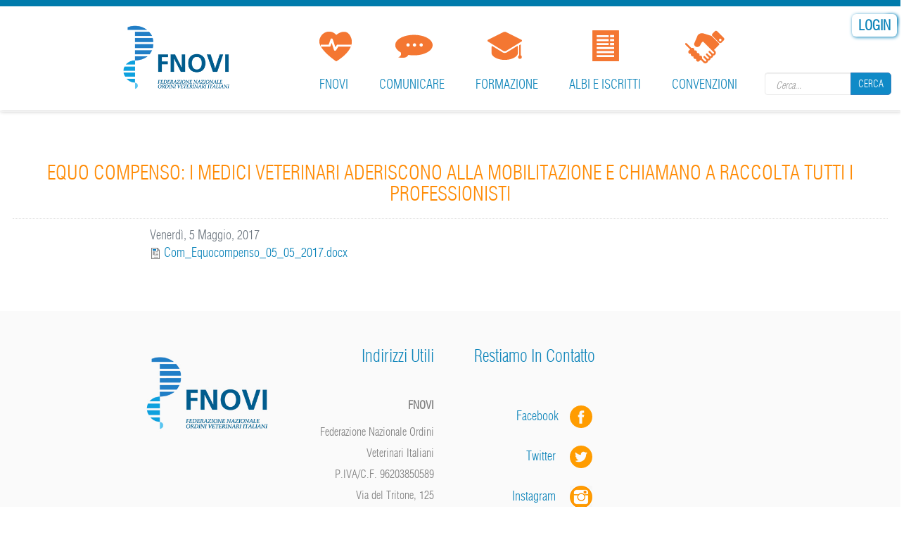

--- FILE ---
content_type: text/html; charset=utf-8
request_url: https://fnovi.it/content/equo-compenso-i-medici-veterinari-aderiscono-alla-mobilitazione-e-chiamano-raccolta-tutti-i
body_size: 7437
content:
<!DOCTYPE html>
<html lang="it" dir="ltr">
<head>
  <meta charset="utf-8">
  <meta name="viewport" content="width=device-width, initial-scale=1.0">
  <meta http-equiv="Content-Type" content="text/html; charset=utf-8" />
<link rel="canonical" href="/content/equo-compenso-i-medici-veterinari-aderiscono-alla-mobilitazione-e-chiamano-raccolta-tutti-i" />
<link rel="shortlink" href="/node/46743" />
<link rel="shortcut icon" href="https://fnovi.it/sites/all/themes/medicom/favicon.ico" type="image/vnd.microsoft.icon" />
<meta name="keywords" content="drupal themes,drupal theme,drupal templates,free drupal themes,drupal template,premium drupal themes,theme for drupal 7,themes for drupal 7,template drupal 7,drupal 7 templates,drupal 7 themes,drupal theme 7, medical, medicom, medical drupal, medicom drupal" />
  <title>EQUO COMPENSO: I MEDICI VETERINARI ADERISCONO ALLA MOBILITAZIONE E CHIAMANO A RACCOLTA TUTTI I PROFESSIONISTI | fnovi</title>
  <style>
@import url("https://fnovi.it/modules/system/system.base.css?t8jyo7");
</style>
<style>
@import url("https://fnovi.it/sites/all/modules/contrib/date/date_api/date.css?t8jyo7");
@import url("https://fnovi.it/sites/all/modules/contrib/date/date_popup/themes/datepicker.1.7.css?t8jyo7");
@import url("https://fnovi.it/modules/field/theme/field.css?t8jyo7");
@import url("https://fnovi.it/sites/all/modules/contrib/views/css/views.css?t8jyo7");
@import url("https://fnovi.it/sites/all/modules/contrib/ckeditor/css/ckeditor.css?t8jyo7");
</style>
<style>
@import url("https://fnovi.it/sites/all/modules/custom/ivf_fnovi_login_form/css/custom.css?t8jyo7");
@import url("https://fnovi.it/sites/all/modules/custom/spc_fnovi/css/spc.css?t8jyo7");
@import url("https://fnovi.it/sites/all/modules/custom/veterinario_formatore/css/veterinario_formatore.css?t8jyo7");
@import url("https://fnovi.it/sites/all/modules/contrib/ctools/css/ctools.css?t8jyo7");
@import url("https://fnovi.it/sites/all/modules/dropdown_login/theme/dropdown_login.css?t8jyo7");
@import url("https://fnovi.it/sites/all/modules/contrib/panels/css/panels.css?t8jyo7");
@import url("https://fnovi.it/sites/all/modules/print/print_ui/css/print_ui.theme.css?t8jyo7");
@import url("https://fnovi.it/sites/all/modules/contrib/md_slider/css/animate.css?t8jyo7");
@import url("https://fnovi.it/sites/all/modules/contrib/md_slider/css/md-slider.css?t8jyo7");
</style>
<style>.md-layer-1-0-0{z-index:999 !important;color:#005e91 !important;text-align:right;font-size:7.5em;font-weight:700;text-decoration:none;text-transform:uppercase;}.md-layer-1-0-1{z-index:998 !important;color:#da771f !important;text-align:right;font-size:3.33333333333em;font-weight:400;}.md-layer-1-1-0{z-index:1000 !important;color:#ec6f05 !important;text-align:right;font-size:7.33333333333em;font-weight:700;}.md-layer-1-1-1{z-index:999 !important;color:#0089bf !important;text-align:left;font-size:5em;}
</style>
<style>
@import url("https://fnovi.it/sites/all/modules/contrib/md_slider/css/md-slider-style.css?t8jyo7");
</style>
<style>@media (max-width:460px){.hideonmobile{display:none !important;}}
</style>
<style>
@import url("https://fnovi.it/sites/all/modules/custom/jquery_loadinganimation/jquery_loadinganimation.css?t8jyo7");
@import url("https://fnovi.it/sites/all/themes/medicom/css/blue.css?t8jyo7");
@import url("https://fnovi.it/sites/all/modules/contrib/panels/plugins/layouts/threecol_25_50_25/threecol_25_50_25.css?t8jyo7");
</style>
<style>
@import url("https://fnovi.it/sites/all/themes/medicom/css/medicom.css?t8jyo7");
@import url("https://fnovi.it/sites/all/themes/medicom/css/piechart-style.css?t8jyo7");
@import url("https://fnovi.it/sites/all/themes/medicom/css/bootstrap.css?t8jyo7");
@import url("https://fnovi.it/sites/all/themes/medicom/css/jcarousel-skin.css?t8jyo7");
@import url("https://fnovi.it/sites/all/themes/medicom/css/uniform.default.css?t8jyo7");
@import url("https://fnovi.it/sites/all/themes/medicom/css/settings.css?t8jyo7");
@import url("https://fnovi.it/sites/all/themes/medicom/css/prettyPhoto.css?t8jyo7");
@import url("https://fnovi.it/sites/all/themes/medicom/css/style.css?t8jyo7");
@import url("https://fnovi.it/sites/all/themes/medicom/css/style1.css?t8jyo7");
</style>
  <!-- HTML5 element support for IE6-8 -->
  <!--[if lt IE 9]>
    <script src="//html5shiv.googlecode.com/svn/trunk/html5.js"></script>
  <![endif]-->
  <!--
<script id="Cookiebot" src="https://consent.cookiebot.com/uc.js" data-cbid="2f4efa48-3521-488e-98a6-2090bb361d9b" data-blockingmode="auto" type="text/javascript"></script>
-->
  <script src="https://fnovi.it/sites/all/modules/contrib/jquery_update/replace/jquery/1.10/jquery.min.js?v=1.10.2"></script>
<script src="https://fnovi.it/misc/jquery.once.js?v=1.2"></script>
<script src="https://fnovi.it/misc/drupal.js?t8jyo7"></script>
<script src="https://fnovi.it/sites/all/modules/eu_cookie_compliance/js/jquery.cookie-1.4.1.min.js?v=1.4.1"></script>
<script src="https://fnovi.it/sites/default/files/languages/it_ZQQOoVL4cYOIauG62pq1m2wiZ8j0SZVGpSQiUT-AsPQ.js?t8jyo7"></script>
<script src="https://fnovi.it/sites/all/modules/dropdown_login/theme/dropdown_login.js?t8jyo7"></script>
<script>jQuery(function() { jQuery('.col-lf .form-search button.btn-default').html('<i class="fa fa-search"></i>'); });</script>
<script src="https://fnovi.it/sites/all/modules/contrib/md_slider/js/jquery.touchwipe.js?t8jyo7"></script>
<script src="https://fnovi.it/sites/all/modules/contrib/md_slider/js/modernizr.js?t8jyo7"></script>
<script src="https://fnovi.it/sites/all/modules/contrib/md_slider/js/jquery-migrate-1.2.1.min.js?t8jyo7"></script>
<script src="https://fnovi.it/sites/all/modules/contrib/md_slider/js/jquery.easing.js?t8jyo7"></script>
<script src="https://fnovi.it/sites/all/modules/contrib/md_slider/js/md-slider.js?t8jyo7"></script>
<script>(function($) {
      $(document).ready(function() {
          effectsIn = Drupal.settings.inEffects;
          effectsOut = Drupal.settings.outEffects;
          var options_1 = Drupal.settings.md_slider_options_1;$('#md-slider-1-block').mdSlider(options_1);
      });
    })(jQuery);</script>
<script>sessionStorage.clear();</script>
<script>jQuery.extend(Drupal.settings, { "pathToTheme": "sites/all/themes/medicom" });</script>
<script>jQuery(function() { 
        jQuery('#footer').addClass('light');
        jQuery('#footer').removeClass('dark');
        //jQuery('#footer img' ).attr('src',Drupal.settings.basePath + Drupal.settings.pathToTheme + '/images/footer-logo.jpg');
       });</script>
<script src="https://fnovi.it/sites/all/themes/medicom/js/bootstrap.min.js?t8jyo7"></script>
<script src="https://fnovi.it/sites/all/themes/medicom/js/jquery.stellar.js?t8jyo7"></script>
<script src="https://fnovi.it/sites/all/themes/medicom/js/jquery-migrate-1.2.1.min.js?t8jyo7"></script>
<script src="https://fnovi.it/sites/all/themes/medicom/js/counter.js?t8jyo7"></script>
<script src="https://fnovi.it/sites/all/themes/medicom/js/waypoints.js?t8jyo7"></script>
<script src="https://fnovi.it/sites/all/themes/medicom/js/color-switcher.js?t8jyo7"></script>
<script src="https://fnovi.it/sites/all/themes/medicom/js/jquery.uniform.js?t8jyo7"></script>
<script src="https://fnovi.it/sites/all/themes/medicom/js/forms-validation.js?t8jyo7"></script>
<script src="https://fnovi.it/sites/all/themes/medicom/js/video.js?t8jyo7"></script>
<script src="https://fnovi.it/sites/all/themes/medicom/js/jquery.prettyPhoto.js?t8jyo7"></script>
<script src="https://fnovi.it/sites/all/themes/medicom/js/jquery.easypiechart.min.js?t8jyo7"></script>
<script src="https://fnovi.it/sites/all/themes/medicom/js/script.js?t8jyo7"></script>
<script>jQuery.extend(Drupal.settings, {"basePath":"\/","pathPrefix":"","ajaxPageState":{"theme":"medicom","theme_token":"w2Ee0smxCPZFP1GxbfGHc6zDQvK_TU0d4FxaTMrvuxU","js":{"sites\/all\/modules\/custom\/jquery_loadinganimation\/jquery_loadinganimation.js":1,"sites\/all\/modules\/euccx\/js\/euccx.js":1,"sites\/all\/modules\/contrib\/jquery_update\/replace\/jquery\/1.10\/jquery.min.js":1,"misc\/jquery.once.js":1,"misc\/drupal.js":1,"sites\/all\/modules\/eu_cookie_compliance\/js\/jquery.cookie-1.4.1.min.js":1,"public:\/\/languages\/it_ZQQOoVL4cYOIauG62pq1m2wiZ8j0SZVGpSQiUT-AsPQ.js":1,"sites\/all\/modules\/dropdown_login\/theme\/dropdown_login.js":1,"0":1,"sites\/all\/modules\/contrib\/md_slider\/js\/jquery.touchwipe.js":1,"sites\/all\/modules\/contrib\/md_slider\/js\/modernizr.js":1,"sites\/all\/modules\/contrib\/md_slider\/js\/jquery-migrate-1.2.1.min.js":1,"sites\/all\/modules\/contrib\/md_slider\/js\/jquery.easing.js":1,"sites\/all\/modules\/contrib\/md_slider\/js\/md-slider.js":1,"1":1,"2":1,"3":1,"4":1,"sites\/all\/themes\/medicom\/js\/bootstrap.min.js":1,"sites\/all\/themes\/medicom\/js\/jquery.stellar.js":1,"sites\/all\/themes\/medicom\/js\/jquery-migrate-1.2.1.min.js":1,"sites\/all\/themes\/medicom\/js\/counter.js":1,"sites\/all\/themes\/medicom\/js\/waypoints.js":1,"sites\/all\/themes\/medicom\/js\/color-switcher.js":1,"sites\/all\/themes\/medicom\/js\/jquery.uniform.js":1,"sites\/all\/themes\/medicom\/js\/forms-validation.js":1,"sites\/all\/themes\/medicom\/js\/video.js":1,"sites\/all\/themes\/medicom\/js\/jquery.prettyPhoto.js":1,"sites\/all\/themes\/medicom\/js\/jquery.easypiechart.min.js":1,"sites\/all\/themes\/medicom\/js\/script.js":1},"css":{"modules\/system\/system.base.css":1,"sites\/all\/modules\/contrib\/date\/date_api\/date.css":1,"sites\/all\/modules\/contrib\/date\/date_popup\/themes\/datepicker.1.7.css":1,"modules\/field\/theme\/field.css":1,"sites\/all\/modules\/fnovi2homeveterinario\/sites\/all\/modules\/fnovi2homeveterinario\/style.css":1,"sites\/all\/modules\/fnovi2ricercaiscritti\/sites\/all\/modules\/fnovi2ricercaiscritti\/style.css":1,"sites\/all\/modules\/fnovi2schedaveterinarioavanzata\/sites\/all\/modules\/fnovi2schedaveterinarioavanzata\/style.css":1,"sites\/all\/modules\/fnovi2veterinarioconfigurazione\/sites\/all\/modules\/fnovi2veterinarioconfigurazione\/style.css":1,"sites\/all\/modules\/fnovi3cruscotto\/sites\/all\/modules\/fnovi3cruscotto\/style.css":1,"sites\/all\/modules\/fnovi3cruscottoprofili\/sites\/all\/modules\/fnovi3cruscottoprofili\/style.css":1,"sites\/all\/modules\/fnovi3cruscottoricerca\/sites\/all\/modules\/fnovi3cruscottoricerca\/style.css":1,"sites\/all\/modules\/fnoviambitiprofessionali\/struttura.css":1,"sites\/all\/modules\/fnoviconsigliodirettivo\/struttura.css":1,"sites\/all\/modules\/fnovifederazioniregionali\/struttura.css":1,"sites\/all\/modules\/fnovigruppidilavoro\/struttura.css":1,"sites\/all\/modules\/fnoviinfoordine\/struttura.css":1,"sites\/all\/modules\/fnovimappastrutture\/struttura.css":1,"sites\/all\/modules\/fnovimodulomail\/sites\/all\/modules\/fnovimodulomail\/fnovimodulomail.css":1,"sites\/all\/modules\/fnovinewsletter\/struttura.css":1,"sites\/all\/modules\/fnovirevisoriconti\/struttura.css":1,"sites\/all\/modules\/fnoviricercastp\/struttura.css":1,"sites\/all\/modules\/fnoviricercaveterinari\/struttura.css":1,"sites\/all\/modules\/custom\/spc_fnovi\/css\/custom.css":1,"sites\/all\/modules\/custom\/veterinario_formatore\/css\/custom.css":1,"sites\/all\/modules\/contrib\/views\/css\/views.css":1,"sites\/all\/modules\/contrib\/ckeditor\/css\/ckeditor.css":1,"sites\/all\/modules\/custom\/ivf_fnovi_login_form\/css\/custom.css":1,"sites\/all\/modules\/custom\/spc_fnovi\/css\/spc.css":1,"sites\/all\/modules\/custom\/veterinario_formatore\/css\/veterinario_formatore.css":1,"sites\/all\/modules\/contrib\/ctools\/css\/ctools.css":1,"sites\/all\/modules\/dropdown_login\/theme\/dropdown_login.css":1,"sites\/all\/modules\/contrib\/panels\/css\/panels.css":1,"sites\/all\/modules\/print\/print_ui\/css\/print_ui.theme.css":1,"sites\/all\/modules\/contrib\/md_slider\/css\/animate.css":1,"sites\/all\/modules\/contrib\/md_slider\/css\/md-slider.css":1,"0":1,"sites\/all\/modules\/contrib\/md_slider\/css\/md-slider-style.css":1,"1":1,"sites\/all\/modules\/custom\/jquery_loadinganimation\/jquery_loadinganimation.css":1,"sites\/all\/themes\/medicom\/css\/blue.css":1,"sites\/all\/modules\/contrib\/panels\/plugins\/layouts\/threecol_25_50_25\/threecol_25_50_25.css":1,"sites\/all\/themes\/medicom\/css\/medicom.css":1,"sites\/all\/themes\/medicom\/css\/piechart-style.css":1,"sites\/all\/themes\/medicom\/css\/bootstrap.css":1,"sites\/all\/themes\/medicom\/css\/jcarousel-skin.css":1,"sites\/all\/themes\/medicom\/css\/uniform.default.css":1,"sites\/all\/themes\/medicom\/css\/settings.css":1,"sites\/all\/themes\/medicom\/css\/prettyPhoto.css":1,"sites\/all\/themes\/medicom\/css\/style.css":1,"sites\/all\/themes\/medicom\/css\/style1.css":1}},"jcarousel":{"ajaxPath":"\/jcarousel\/ajax\/views"},"urlIsAjaxTrusted":{"\/content\/equo-compenso-i-medici-veterinari-aderiscono-alla-mobilitazione-e-chiamano-raccolta-tutti-i":true},"inEffects":["bounceIn","bounceInDown","bounceInUp","bounceInLeft","bounceInRight","fadeIn","fadeInUp","fadeInDown","fadeInLeft","fadeInRight","fadeInUpBig","fadeInDownBig","fadeInLeftBig","fadeInRightBig","flipInX","flipInY","foolishIn","lightSpeedIn","puffIn","rollIn","rotateIn","rotateInDownLeft","rotateInDownRight","rotateInUpLeft","rotateInUpRight","twisterInDown","twisterInUp","swap","swashIn","tinRightIn","tinLeftIn","tinUpIn","tinDownIn","vanishIn"],"outEffects":["bombRightOut","bombLeftOut","bounceOut","bounceOutDown","bounceOutUp","bounceOutLeft","bounceOutRight","fadeOut","fadeOutUp","fadeOutDown","fadeOutLeft","fadeOutRight","fadeOutUpBig","fadeOutDownBig","fadeOutLeftBig","fadeOutRightBig","flipOutX","flipOutY","foolishOut","hinge","holeOut","lightSpeedOut","puffOut","rollOut","rotateOut","rotateOutDownLeft","rotateOutDownRight","rotateOutUpLeft","rotateOutUpRight","rotateDown","rotateUp","rotateLeft","rotateRight","swashOut","tinRightOut","tinLeftOut","tinUpOut","tinDownOut","vanishOut"],"md_slider_options_1":{"fullwidth":true,"transitionsSpeed":800,"width":"1320","height":"300","enableDrag":true,"responsive":true,"pauseOnHover":false,"loop":true,"showLoading":false,"loadingPosition":"bottom","showArrow":false,"showBullet":false,"posBullet":"5","showThumb":false,"posThumb":"1","slideShowDelay":"8000","slideShow":true,"styleBorder":"0","styleShadow":"0","videoBox":false},"jquery_loadinganimation":{"module_path":"sites\/all\/modules\/custom\/jquery_loadinganimation","show_on_ajax":0,"show_on_href":0,"show_on_form_submit":0,"close_on_click":0,"close_on_esc":0,"jquery_loadinganimation_path_match_exclude":"admin\/*\r\npanels\/*\r\nnode\/*\/panelizer\/*\r\njs\/*\r\najax\/*","subselector":""},"euccx":{"plugins":{"fbpixel":{"blacklist":["\/facebook\/"]},"ganalytics":{"blacklist":["\/analytics\/"],"cookies_handled":["_ga","_gat","_gid"]},"gadsense":{"overrides":{".adsense":""},"blacklist":["\/googlesyndication\\.com\/"]},"gtag":{"blacklist":["\/google_tag\/"]},"matomo":{"blacklist":["\/matomo\/"]}},"unticked":0,"dab":0},"bootstrap":{"anchorsFix":1,"anchorsSmoothScrolling":1,"popoverEnabled":1,"popoverOptions":{"animation":1,"html":0,"placement":"right","selector":"","trigger":"click","title":"","content":"","delay":0,"container":"body"},"tooltipEnabled":1,"tooltipOptions":{"animation":1,"html":0,"placement":"auto left","selector":"","trigger":"hover focus","delay":0,"container":"body"}}});</script>
</head>
<body class="html not-front not-logged-in no-sidebars page-node page-node- page-node-46743 node-type-comunicati-stampa navbar-is-fixed-top" >
<!-- lutto -->
<!-- -->
        <div class="top-sec">
      <div class="region region-top-sec">
    <section id="block-dropdown-login-login-dropdown" class="block block-dropdown-login clearfix">

      
  <div id="dropdown-login"><a href="/user" class="login button"><span><span>Login</span></span></a><div class="dropdown"><form action="/content/equo-compenso-i-medici-veterinari-aderiscono-alla-mobilitazione-e-chiamano-raccolta-tutti-i" method="post" id="user-login" accept-charset="UTF-8"><div><div class="form-type-textfield form-item-name form-item form-group" data-toggle="tooltip" title="Enter your fnovi username.">
  <label for="edit-name">Username <span class="form-required" title="Questo campo è obbligatorio.">*</span></label>
 <input class="form-control form-text required" type="text" id="edit-name" name="name" value="" size="60" maxlength="60" />
</div>
<div class="form-type-password form-item-pass form-item form-group" data-toggle="tooltip" title="Enter the password that accompanies your username.">
  <label for="edit-pass">Password - </br><a href="?q=user/password" class="password">Recupero password</a> <span class="form-required" title="Questo campo è obbligatorio.">*</span></label>
 <input class="form-control form-text required" type="password" id="edit-pass" name="pass" size="60" maxlength="128" />
</div>
<input type="hidden" name="form_build_id" value="form-7FvkpaHZkLWQ8uZJnEmdnBR3WI-C9d6PPh9qbNIUW9g" />
<input type="hidden" name="form_id" value="user_login" />
<button class="btn btn-default form-submit" id="edit-submit" name="op" value="Log in" type="submit">Log in</button>
</div></form>
      <form action="https://spid.fnovi.it" type="x-www-form-urlencoded" method="POST">
        <input type="hidden" name="service" value="portale_fnovi">
        <button class="italia-it-button italia-it-button-size-m button-spid">
          <span class="italia-it-button-icon"><img src="/sites/all/modules/custom/ivf_fnovi_login_form/img/spid-ico-circle-bb.svg" onerror="this.src='sites/all/modules/custom/ivf_fnovi_login_form/img/spid-ico-circle-bb.png'; this.onerror=null;" alt="" /></span>
          <span class="italia-it-button-text">Entra con SPID</span>
        </button>
      </form>
    </div></div>
</section> <!-- /.block -->
<div class="sidebar-widget"><section id="block-search-form" class="block block-search search  clearfix">

      
  <form class="form-search content-search" action="/content/equo-compenso-i-medici-veterinari-aderiscono-alla-mobilitazione-e-chiamano-raccolta-tutti-i" method="post" id="search-block-form" accept-charset="UTF-8"><div><div>
      <h2 class="element-invisible">Search form</h2>
    <div class="input-group"><input title="Inserisci le parole chiave da ricercare." placeholder="Cerca..." class="form-control form-text" type="text" id="edit-search-block-form--2" name="search_block_form" value="" size="15" maxlength="128" /><span class="input-group-btn"><button type="submit" class="btn btn-default">Cerca</button></span></div><button class="element-invisible btn btn-primary form-submit" id="edit-submit--2" name="op" value="Cerca" type="submit">Cerca</button>
<input type="hidden" name="form_build_id" value="form-Kjcf0BWeTDS9AS2XqnFllXazPz9S0FoDrD372f4s5R4" />
<input type="hidden" name="form_id" value="search_block_form" />
</div>
</div></form>
</section> <!-- /.block -->
</div>  </div>
  </div>
<div class="fixed-header">
    <header class="medicom-header">
          <div class="colourfull-row"></div>
        <div class="container">              
      <nav class="navbar navbar-default" role="navigation">
        <div class="navbar-header">
          <!-- .btn-navbar is used as the toggle for collapsed navbar content -->
          <button type="button" class="navbar-toggle" data-toggle="collapse" data-target=".navbar-collapse">
              <span class="sr-only">Toggle navigation</span>
          <span class="icon-bar"></span>
          <span class="icon-bar"></span>
          <span class="icon-bar"></span>
          </button>
                      <a class="navbar-brand" href="/" title="Home">
              <img src="https://fnovi.it/sites/all/themes/medicom/logo.png" alt="Home" />
            </a>
          
                  
        </div>

                  <!-- Collect the nav links, forms, and other content for toggling -->
          <div class="collapse navbar-collapse navbar-right medical-nav2" id="bs-example-navbar-collapse-1">              
                            <ul class="nav navbar-nav"><li class="first expanded dropdown"><a href="/" class="dropdown-toggle" data-toggle="dropdown" data-target="#">FNOVI <span class="caret"></span></a><ul class="dropdown-menu"><li class="first leaf .nav-amministrazione"><a href="/" class=".nav-amministrazione">Home page</a></li>
<li class="leaf"><a href="/fnovi/chi-siamo">Chi siamo</a></li>
<li class="leaf"><a href="/fnovi/ordini-provinciali">Ordini provinciali</a></li>
<li class="leaf"><a href="/fnovi/federazioni-regionali-e-interregionali">Federazioni Regionali e Interregionali</a></li>
<li class="leaf"><a href="/fnovi/comitato-centrale?id_ordine_prov=0">Comitato Centrale</a></li>
<li class="leaf"><a href="/fnovi/collegio-revisori?id_ordine_prov=0">Collegio dei Revisori dei Conti</a></li>
<li class="leaf"><a href="/fnovi/gruppi-di-lavoro">Gruppi di lavoro</a></li>
<li class="leaf"><a href="/fnovi/codice-deontologico">Codice deontologico</a></li>
<li class="leaf"><a href="/fnovi/giuramento-professionale">Giuramento professionale</a></li>
<li class="leaf"><a href="/fnovi/atto-medico-veterinario">Atto medico veterinario</a></li>
<li class="leaf"><a href="/fnovi/circolari">Circolari</a></li>
<li class="last leaf"><a href="/fnovi/contatti">Contatti</a></li>
</ul></li>
<li class="expanded dropdown"><a href="/" class="dropdown-toggle" data-toggle="dropdown" data-target="#">Comunicare <span class="caret"></span></a><ul class="dropdown-menu"><li class="first leaf"><a href="/comunicare/archivio" title="">Archivio Notizie</a></li>
<li class="leaf"><a href="/comunicare/archivio-newsletter">Archivio Newsletter</a></li>
<li class="leaf"><a href="/archivio-newsletter-rassegna-istituzionale">Archivio Newsletter Rass. Istituzionale</a></li>
<li class="leaf"><a href="/comunicare/dossier-e-pubblicazioni">Dossier e Pubblicazioni</a></li>
<li class="leaf"><a href="/comunicare/area-multimediale">Area multimediale</a></li>
<li class="expanded dropdown-submenu"><a href="/" class="dropdown-toggle" data-toggle="dropdown" data-target="#">Sala stampa</a><i class="fa fa-angle-right pull-right"></i><ul class="dropdown-menu"><li class="first leaf"><a href="/comunicare/sala-stampa/comunicati-stampa">Comunicati stampa</a></li>
<li class="leaf"><a href="/comunicare/sala-stampa/rassegna-stampa">Rassegna stampa</a></li>
<li class="last leaf"><a href="/comunicare/sala-stampa/ufficio-stampa">Ufficio stampa</a></li>
</ul></li>
<li class="leaf"><a href="/comunicare/faq">Faq</a></li>
<li class="leaf"><a href="http://www.trentagiorni.it/" target="_blank">30 giorni</a></li>
<li class="last leaf"><a href="http://www.salute.gov.it/portale/temi/p2_6.jsp?lingua=italiano&amp;id=4834&amp;area=professioni-sanitarie&amp;menu=vuoto" target="_blank">Elenco Società Scientifiche</a></li>
</ul></li>
<li class="expanded dropdown"><a href="/" class="dropdown-toggle" data-toggle="dropdown" data-target="#">Formazione <span class="caret"></span></a><ul class="dropdown-menu"><li class="first leaf"><a href="https://fnovi.it//formazione/elenco-erogatori-spc">Elenco erogatori SPC</a></li>
<li class="leaf"><a href="https://formazioneresidenziale.profconservizi.it/" target="_blank">Formazione residenziale</a></li>
<li class="leaf"><a href="http://fad.fnovi.it" target="_blank">Fad</a></li>
<li class="leaf"><a href="https://formazioneresidenziale.profconservizi.it/" target="_blank">Scarico attestati</a></li>
<li class="last leaf"><a href="http://www.agendaveterinaria.it/" target="_blank">Agenda veterinaria</a></li>
</ul></li>
<li class="expanded dropdown"><a href="/" class="dropdown-toggle" data-toggle="dropdown" data-target="#">Albi e iscritti <span class="caret"></span></a><ul class="dropdown-menu"><li class="first leaf"><a href="/iscritti-ordine">Ricerca iscritti </a></li>
<li class="leaf"><a href="/elenco-stp" title="">Ricerca STP </a></li>
<li class="leaf"><a href="/albi-e-iscritti/ricerca-iscritti-per-ambiti-professionali" title="">Ricerca iscritti per ambiti professionali</a></li>
<li class="last leaf"><a href="/trova-il-medico-veterinario">Trova il medico veterinario</a></li>
</ul></li>
<li class="last expanded dropdown"><a href="/" class="dropdown-toggle" data-toggle="dropdown" data-target="#">Convenzioni <span class="caret"></span></a><ul class="dropdown-menu"><li class="first leaf"><a href="/convenzioni/richiesta-patrocinio">Richiesta patrocinio</a></li>
<li class="leaf"><a href="/convenzioni/albo-fornitori">Albo fornitori</a></li>
<li class="leaf"><a href="/convenzioni/assicurazione-rc-professionale">Assicurazione RC Professionale</a></li>
<li class="leaf"><a href="/rc-professionale-fnovi-per-i-neo-iscritti">Assicurazione RC Professionale - Neoiscritti</a></li>
<li class="leaf"><a href="/convenzioni/assistenza-fiscale-e-tributaria-professionisti-neoiscritti">Assistenza fiscale e tributaria neoiscritti</a></li>
<li class="last leaf"><a href="/convenzioni/fattura-pa">Fattura PA</a></li>
</ul></li>
</ul>                                                  
          </div>
              </nav>        
    </div> 
          <div class="header-bottom-line"></div>
      </header>
  </div>
<div>
  </div>
<div class="main-container container">
        <header role="banner" id="page-header">
        
            </header> <!-- /#page-header -->    
        <div class="row">

        
        <section class="col-sm-12">
                                    <a id="main-content"></a>
                                        <h2 class="page-header bordered light">EQUO COMPENSO: I MEDICI VETERINARI ADERISCONO ALLA MOBILITAZIONE E CHIAMANO A RACCOLTA TUTTI I PROFESSIONISTI</h2>
                                                                                                                  <div class="region region-content">
    <section id="block-block-178" class="block block-block clearfix">

      
   
</section> <!-- /.block -->
<div class="panel-display panel-3col clearfix" >
  <div class="panel-panel panel-col-first">
    <div class="inside"></div>
  </div>

  <div class="panel-panel panel-col">
    <div class="inside"><div class="field field-name-field-data-comunicato-stampa field-type-datetime field-label-hidden"><div class="field-items"><div class="field-item even"><span class="date-display-single">Venerdì, 5 Maggio, 2017</span></div></div></div><div class="field field-name-title field-type-ds field-label-hidden"><div class="field-items"><div class="field-item even"><h2>EQUO COMPENSO: I MEDICI VETERINARI ADERISCONO ALLA MOBILITAZIONE E CHIAMANO A RACCOLTA TUTTI I PROFESSIONISTI</h2></div></div></div><div class="field field-name-field-file-allegato-comunicato-s field-type-file field-label-hidden"><div class="field-items"><div class="field-item even"><span class="file"><img class="file-icon" alt="File" title="application/vnd.openxmlformats-officedocument.wordprocessingml.document" src="/modules/file/icons/x-office-document.png" /> <a href="https://fnovi.it/sites/default/files/Com_Equocompenso_05_05_2017_0.docx" type="application/vnd.openxmlformats-officedocument.wordprocessingml.document; length=19140">Com_Equocompenso_05_05_2017.docx</a></span></div></div></div></div>
  </div>

  <div class="panel-panel panel-col-last">
    <div class="inside"></div>
  </div>
</div>
  </div>
        </section>

        
    </div>        
</div>
     
 
<div class="colourfull-row"></div>
<footer id="footer" class="light">
  <div class="container">
    <div class="row">
        <div class="region region-footer">
    <section id="block-block-63" class="block block-block col-md-3 clearfix">

      
  <p>
	<a href="./?q=/index"><img alt="" src="/sites/default/files/logo_FNOVI_0.jpg" class="logo-footer" /></a></p>

</section> <!-- /.block -->
<section id="block-block-9" class="block block-block col-md-3 clearfix">

        <h2 class="block-title">Indirizzi utili</h2>
    
  <div class="footer-widget" style="line-height:13px;">
	<p class="rteright">
		&nbsp;</p>

	<p class="rteright" style="line-height:35px;">
		<span style="color:#808080;"><span style="font-family: 'Helvetica Neue', Helvetica, Arial, sans-serif;"><strong>FNOVI</strong></span></span></p>

	<p class="rteright">
		<span style="color:#808080;">Federazione Nazionale Ordini</span></p>

	<p class="rteright">
		<span style="color:#808080;">Veterinari Italiani</span></p>

	<p class="rteright">
		<span style="color:#808080;">P.IVA/C.F. 96203850589</span></p>

	<p class="rteright">
		<span style="color:#808080;">Via del Tritone, 125</span></p>

	<p class="rteright">
		<span style="color:#808080;">00187 Roma</span></p>

	<p class="rteright">
		&nbsp;</p>

	<p class="rteright">
		<img alt="" src="/sites/default/files/Telephone-32.png" style="height: 32px; width: 32px;" /></p>

	<p class="rteright">
		<span style="color: rgb(128, 128, 128); line-height: 10px;">Tel: 06 99588122</span></p>

	<p class="rteright">
		<span style="color: rgb(128, 128, 128); line-height: 10px;">&nbsp;&nbsp;</span></p>

	<p class="rteright">
		<img alt="" src="/sites/default/files/Letter-Open-32.png" style="width: 32px; height: 32px;" /></p>

	<p class="rteright">
		<span style="color:#808080;line-height:10px;">Email: <a href="mailto:info@fnovi.it">info@fnovi.it</a></span></p>

	<p class="rteright">
		<span style="color:#808080;line-height:10px;">PEC: <a href="mailto:info@pec.fnovi.it">info@pec.fnovi.it</a></span></p>
</div>
<!--break-->
</section> <!-- /.block -->
<section id="block-block-7" class="block block-block   col-md-3 clearfix">

        <h2 class="block-title">Restiamo in contatto</h2>
    
  <div>
	<p class="rteright">
		&nbsp;</p>

	<p class="rteright">
		<a href="http://www.facebook.com/FNOVIOfficialPage" target="_blank">&nbsp;Facebook &nbsp; &nbsp;</a><a href="http://www.facebook.com/FNOVIOfficialPage" target="_blank"><img alt="" src="/sites/default/files/facebook2.png" style="width: 32px; height: 32px;" /></a>&nbsp;</p>

	<p class="rteright">
		<a href="https://twitter.com/FNOVI_vet" target="_blank">Twitter &nbsp; &nbsp;&nbsp;<img alt="" src="/sites/default/files/twitter.png" style="width: 32px; height: 32px;" />&nbsp;</a></p>

	<p class="rteright">
		<a href="https://www.instagram.com/fnovi_vet/" target="_blank">Instagram &nbsp; &nbsp;&nbsp;<img alt="" src="/sites/default/files/instagram.png" style="width: 32px; height: 32px;" />&nbsp;</a></p>

	<p class="rteright">
		<a href="mailto:info@fnovi.it?subject=Richiesta%20Info">E-mail</a>&nbsp;&nbsp;&nbsp;&nbsp;<a href="mailto:info@fnovi.it?subject=Richiesta info"><img alt="" src="/sites/default/files/email131%20%281%29.png" /></a>&nbsp;</p>

	<p class="rteright">
		<a href="?q=iscrizione-newsletter">Newsletter &nbsp;&nbsp;<img alt="" src="/sites/default/files/rss23.png" style="width: 32px; height: 32px;" />&nbsp;</a></p>
</div>

</section> <!-- /.block -->
  </div>
    </div>
  </div>
        <div class="region region-footer-bottom">
    <section id="block-block-10" class="block block-block clearfix">

      
  <p class="copyright text-center">
	<a href="amministrazione-trasparente"><span style="line-height: 1.6; text-align: right;"><img alt="***" src="/sites/default/files/stellone_footer.png" style="width: 30px; height: 34px; margin-top: -15px; margin-bottom: -12px;" /></span> </a><span style="line-height: 1.6; text-align: right;"> <a href="amministrazione-trasparente">Amministrazione trasparente</a> &nbsp;-&nbsp;</span> <a href="informativa-privacy-generale">Informazioni privacy</a></p>

</section> <!-- /.block -->
<section id="block-block-64" class="block block-block clearfix">

      
  <p class="rtecenter">
	<span style="color: rgb(68, 68, 68); font-size: 14px; text-align: center; line-height: 1.42857;">Copyright FNOVI 2006-2026 - Tutti i diritti sono riservati - P.IVA/C.F. 96203850589</span></p>

</section> <!-- /.block -->
  </div>
  </footer>
  <script src="https://fnovi.it/sites/all/modules/custom/jquery_loadinganimation/jquery_loadinganimation.js?t8jyo7"></script>
<script src="https://fnovi.it/sites/all/modules/euccx/js/euccx.js?t8jyo7"></script>
</body>
</html>


--- FILE ---
content_type: text/css
request_url: https://fnovi.it/sites/all/modules/custom/jquery_loadinganimation/jquery_loadinganimation.css?t8jyo7
body_size: 535
content:
/* Animation */
/* -- Moving Bar */
@-webkit-keyframes loadinganimation-moving-bar {
  0% {
  background-position:0 0;
  opacity:0;
}
35% {
  background-position:-700px 0;
  opacity:1.0;
}
100% {
  background-position:-1400px 0;
  opacity:0;
}
}
@-moz-keyframes loadinganimation-moving-bar {
  0% {
  background-position:0 0;
  opacity:0;
}
35% {
  background-position:-700px 0;
  opacity:1.0;
}
100% {
  background-position:-1400px 0;
  opacity:0;
}
}
@-o-keyframes loadinganimation-moving-bar {
  0% {
  background-position:0 0;
  opacity:0;
}
35% {
  background-position:-700px 0;
  opacity:1.0;
}
100% {
  background-position:-1400px 0;
  opacity:0;
}
}
@keyframes loadinganimation-moving-bar {
  0% {
  background-position:0 0;
  opacity:0;
}
35% {
  background-position:-700px 0;
  opacity:1.0;
}
100% {
  background-position:-1400px 0;
  opacity:0;
}
}

/* -- Blinking Text */
@-webkit-keyframes loadinganimation-blinking-text {
  0% {
  opacity:1.0;
}
50% {
  opacity:0.3;
}
100% {
  opacity:1.0;
}
}
@-moz-keyframes loadinganimation-blinking-text {
  0% {
  opacity:1.0;
}
50% {
  opacity:0.3;
}
100% {
  opacity:1.0;
}
}
@-o-keyframes loadinganimation-blinking-text {
  0% {
  opacity:1.0;
}
50% {
  opacity:0.3;
}
100% {
  opacity:1.0;
}
}
@keyframes loadinganimation-blinking-text {
  0% {
  opacity:1.0;
}
50% {
  opacity:0.3;
}
100% {
  opacity:1.0;
}
}

#loadinganimation {
  position: fixed;
  width: 100%;
  height:100%;
  z-index: 999;
  top: 0;
  left: 0;
  text-align: center;
  color: #000;
  font-weight: bold;
  font-size: 0.85em;
  cursor: pointer;
  background: rgba(0, 0, 0, 0.5);
}

#loadinganimation .loadinganimation-box {
  position:absolute;

  /* vertical and horizontal centered */
  width:50%;
  height:50px;
  left:50%;
  top:50%;
  margin-top:-40px;
  margin-left:-25%;
  border-radius:35px;
  border:10px solid rgba(255,255,255,0.6);
}
#loadinganimation .loadinganimation-outer{
  background:#b6e026;
  border:1px solid #c9f23e;
  border-radius:25px;
  box-shadow:0 0 3px rgba(0,0,0,0.3);
}

#loadinganimation .loadinganimation-inner{
  border-radius:25px;
  height:48px;

  background: -moz-linear-gradient(left, rgba(237,255,175,0) 0%, rgba(237,255,175,0) 17%, rgba(237,255,175,0.3) 42%, rgba(237,255,175,0.75) 46%, rgba(237,255,175,0.65) 56%, rgba(237,255,175,0) 100%); /* FF3.6+ */
  background: -webkit-gradient(linear, left top, right top, color-stop(0%,rgba(237,255,175,0)), color-stop(17%,rgba(237,255,175,0)), color-stop(42%,rgba(237,255,175,0.3)), color-stop(46%,rgba(237,255,175,0.75)), color-stop(56%,rgba(237,255,175,0.65)), color-stop(100%,rgba(237,255,175,0))); /* Chrome,Safari4+ */
  background: -webkit-linear-gradient(left, rgba(237,255,175,0) 0%,rgba(237,255,175,0) 17%,rgba(237,255,175,0.3) 42%,rgba(237,255,175,0.75) 46%,rgba(237,255,175,0.65) 56%,rgba(237,255,175,0) 100%); /* Chrome10+,Safari5.1+ */
  background: -o-linear-gradient(left, rgba(237,255,175,0) 0%,rgba(237,255,175,0) 17%,rgba(237,255,175,0.3) 42%,rgba(237,255,175,0.75) 46%,rgba(237,255,175,0.65) 56%,rgba(237,255,175,0) 100%); /* Opera 11.10+ */
  background: -ms-linear-gradient(left, rgba(237,255,175,0) 0%,rgba(237,255,175,0) 17%,rgba(237,255,175,0.3) 42%,rgba(237,255,175,0.75) 46%,rgba(237,255,175,0.65) 56%,rgba(237,255,175,0) 100%); /* IE10+ */
  background: linear-gradient(to right, rgba(237,255,175,0) 0%,rgba(237,255,175,0) 17%,rgba(237,255,175,0.3) 42%,rgba(237,255,175,0.75) 46%,rgba(237,255,175,0.65) 56%,rgba(237,255,175,0) 100%); /* W3C */

  -webkit-animation: loadinganimation-moving-bar 3s linear infinite; /* Safari 4+ */
  -moz-animation:    loadinganimation-moving-bar 3s linear infinite; /* Fx 5+ */
  -o-animation:      loadinganimation-moving-bar 3s linear infinite; /* Opera 12+ */
  animation:         loadinganimation-moving-bar 3s linear infinite; /* IE 10+ */  
}
#loadinganimation .loading-text{
  display:block;
  text-align:center;
  color:#fff;
  position:relative;
  z-index:99;
  margin-top:-35px;
  white-space:nowrap;
  overflow:hidden;
  text-overflow:ellipsis;
  padding-left:10px;
  padding-right:10px;

  -webkit-animation: loadinganimation-blinking-text 1s linear infinite; /* Safari 4+ */
  -moz-animation:    loadinganimation-blinking-text 1s linear infinite; /* Fx 5+ */
  -o-animation:      loadinganimation-blinking-text 1s linear infinite; /* Opera 12+ */
  animation:         loadinganimation-blinking-text 1s linear infinite; /* IE 10+ */  
}

--- FILE ---
content_type: text/css
request_url: https://fnovi.it/sites/all/themes/medicom/css/style.css?t8jyo7
body_size: 3343
content:
/**
 * This file should get overwritten if Method 1 is used. If Method 2 is chosen,
 * remove this comment and start adding your styles to this file.
 *//*div.fixed-header + div {
		margin-top: 84px;
	}*/
	
	/*@media (max-width: 767px){	
	.region-header {
		margin-top: 20px;
	}*/

 .panel-flexible .panel-separator {
 	margin: 0;
 }
body.fullwidth .main-container.container {
  width: 100%;
  max-width: 100%;
  padding: 0;
  margin: 0;
}
body.fullwidth .main-container.container > div.row {
  margin: 30px 0px 0px 0px;
  padding: 0;
}
body.fullwidth .main-container.container > div.row > section.col-md-12, body.fullwidth .main-container.container > div.row > section.col-sm-12 {
  margin: 0;
  padding: 0;
}
.panels-flexible-row.container {
	margin-left: auto;
	margin-right: auto;
}
.region-content-top, .region-footer-bottom, .simplenews-subscribe .form-control, .simplenews-subscribe label,
.region-content-bottom, section#block-system-main, .block-full-width{
 	float: left;
 	width: 100%;
}
.panels-flexible-row.container {
	padding-left: 15px;
	padding-right: 15px;
}
.panels-flexible-region.col-md-8, 
.panels-flexible-region.col-md-7, 
.panels-flexible-region.col-md-6, 
.panels-flexible-region.col-md-5, 
.panels-flexible-region.col-md-4, 
.panels-flexible-region.col-md-3, 
.panels-flexible-region.col-md-2, 
.panels-flexible-region.col-md-1, 
.panels-flexible-region.col-md-9, 
.panels-flexible-region.col-md-10, 
.panels-flexible-region.col-md-11, 
.panels-flexible-region.col-md-12
/*.panels-flexible-column.col-md-8, 
.panels-flexible-column.col-md-7, 
.panels-flexible-column.col-md-6, 
.panels-flexible-column.col-md-5, 
.panels-flexible-column.col-md-4, 
.panels-flexible-column.col-md-3, 
.panels-flexible-column.col-md-2, 
.panels-flexible-column.col-md-1, 
.panels-flexible-column.col-md-9, 
.panels-flexible-column.col-md-10, 
.panels-flexible-column.col-md-11, 
.panels-flexible-column.col-md-12*/{
	padding-left: 15px;
	padding-right: 15px;
}
.panels-flexible-region.col-md-8 > div, 
.panels-flexible-region.col-md-7 > div, 
.panels-flexible-region.col-md-6 > div, 
.panels-flexible-region.col-md-5 > div, 
.panels-flexible-region.col-md-4 > div, 
.panels-flexible-region.col-md-3 > div, 
.panels-flexible-region.col-md-2 > div, 
.panels-flexible-region.col-md-1 > div, 
.panels-flexible-region.col-md-9 > div, 
.panels-flexible-region.col-md-10 > div, 
.panels-flexible-region.col-md-11 > div, 
.panels-flexible-region.col-md-12 > div,
.panels-flexible-column.col-md-8 > div, 
.panels-flexible-column.col-md-7 > div, 
.panels-flexible-column.col-md-6 > div, 
.panels-flexible-column.col-md-5 > div, 
.panels-flexible-column.col-md-4 > div, 
.panels-flexible-column.col-md-3 > div, 
.panels-flexible-column.col-md-2 > div, 
.panels-flexible-column.col-md-1 > div, 
.panels-flexible-column.col-md-9 > div, 
.panels-flexible-column.col-md-10 > div, 
.panels-flexible-column.col-md-11 > div, 
.panels-flexible-column.col-md-12 > div{
	padding: 0;
}
.owl-controls {
	position: relative;
	float:right;
	margin:10px!important;
	line-height: 0;
}
.owl-controls .owl-buttons .owl-prev {
	width: 25px;
	height: 4px;
	background: #434343;
	position: absolute;
	right: 28px;
}
.owl-controls .owl-buttons .owl-next {
	width: 25px;
	height: 4px;
	background: #434343;
}
.owl-theme .owl-controls, .owl-theme .owl-controls .owl-buttons div {
	margin:0;
	padding:0;
	border-radius: 0;
	
	opacity: 1;
	font-size: 0;
}
.owl-carousel .owl-item {
	float: left;
	padding: 0 15px 0  15px;	
	font-size: 18px;
	text-align: left;
	cursor: move;
}
.view-video-3-column .owl-controls {display:none!important;}

 @media screen and (max-width:1570px) {
 .owl-carousel .owl-item {font-size:16px;}
 
 }
 
 
h2.field-content.field-content {
    font-size:;}
    
    /* 160310 MODIFICA */
/*.owl-carousel .owl-item  img {	*/
/*	display: block;*/
/*	width: 100%;*/
/*	height: auto;*/
/*}*/
.owl-carousel .owl-item  img {	
	display: block;
	width: auto;
	height: auto;
}

.owl-carousel .owl-item span.detail{
	padding: 0;
}

.views-field.views-field-title-1 {padding-top:6%;
color:#0f85ba;}


@media screen and (max-width:1350px) {
.views-field.views-field-title-1 {padding-top:0px;
}
 
 }
 
 @media screen and (max-width:1250px) {
.views-field.views-field-title-1 h2{font-size:28px;
}
 
 }


.view-members .owl-carousel .owl-item  img {
	border-radius: 4px;
}
.view-members .owl-carousel .owl-item .views-field{
	float: left;
	width: 100%;	
}
.view-members .owl-carousel .owl-item .views-field-field-individual-image {
	margin-bottom: 20px;	
}
.view-members .views-field-title{
	margin-top: 10px;
}
.view-members .views-field-title a{
	font-size: 22px;
	line-height: 16px;
	font-weight: 500px;
	text-transform: uppercase;
	font-family: 'helvetica';
}
.view-members .views-field-field-position{
	font-size: 12px;
	color: #8f8f8f;
	font-family: 'helvetica';
	line-height: 16px;
	text-transform: uppercase;
	font-weight: 500;
	margin-bottom: 10px;
}
.view-members .views-field-body p{
	margin-bottom: 10px;
}
.view-members .views-field-view-node{
	font-style: italic;
}
.view-doctor .owl-carousel .owl-item, .testimonials .owl-carousel .owl-item {
	text-align: center;
}
.view-doctor .owl-carousel .owl-item img, .testimonials .owl-carousel .owl-item img, 
.testimonials2 .owl-carousel .owl-item img {
	padding: 4px;
	background-color: #ffffff;
	border:1px solid #dddddd;
	display: initial;
	max-width: 100%;
	width: inherit;
	height: auto;
	-webkit-transition: all 0.2s ease-in-out;
	transition: all 0.2s ease-in-out;
	border-radius: 100%;
	-moz-border-radius: 100%;
	-webkit-border-radius: 100%;
	-o-border-radius: 100%;
	-ms-border-radius: 100%;
}
.view-doctor .views-field-title{
	font-size: 22px;
	color: #4e4e4e;
	line-height: 17px;
	padding-top: 5px;
	font-family: 'helvetica';
	margin-top: 10px;	
}
.view-doctor .views-field-field-doctor-type {
	font-size: 13px;
	color: #656565;
	margin-bottom: 10px;
	font-family: 'helvetica';
}
.view-doctor p {
	color: #767676;
	margin-bottom: 10px;
}
.view-doctor .owl-controls, 
.testimonials .owl-controls, 
.view-blog .owl-controls, 
.node-blog .owl-controls,
.page-shop .owl-controls {
	position: absolute;
	top: auto !important;
	bottom: -20px;
	left: 50%;
	z-index: 15;
	width: auto;
	padding-left: 0;
	margin-left: -30%;
	text-align: center;
	list-style: none;
	width: 60% !important;
	background-color: #ffffff;
}
.view-doctor .owl-controls .owl-page span, 
.testimonials .owl-controls .owl-page span, 
.view-blog .owl-controls .owl-page span, 
.node-blog .owl-controls .owl-page span,
.page-shop .owl-controls .owl-page span {
	display: inline-block;
	width: 25px;
	height: 4px;
	text-indent: -999px;
	cursor: pointer;
	background-color: #434343;
	border-radius:0;
	margin: 0 2px;
	opacity: 1;
}
.testimonials .views-field-field-individual-image {
	padding-top: 10px;
}
.testimonials .views-field-title {
	font-size: 18px;
	padding-top: 15px;
	text-transform: uppercase;
}
.testimonials .views-field-field-patient-type {
	font-size: 13px;
	text-transform: uppercase;
}
.ui-datepicker a.ui-corner-all{
 	top: 25%;
}
.ui-datepicker a.ui-corner-all:hover{
 	cursor: pointer;
}
.ui-datepicker .ui-datepicker-prev span{
 	background-position: left 0;
}
.md-arrow-right {
	background: url(../images/right-arrow.png) no-repeat;
	width: 67px;
	height: 64px;
	margin: 0;
	right: 0;
}
.md-arrow-left {
	background: url(../images/left-arrow.png) no-repeat;
	width: 67px;
	height: 64px;
	margin: 0;
	left: 0;
}
.form-item-gender select {
	width: 48%;
	height: 40px;
	margin: 0 10px 7px 0;
}
.appointment-form .btn-primary, .appointment-form .btn-primary:hover {
	border:1px solid transparent;
}
.appointment-form textarea {
	width: 98%;
	height: 270px;
}
.form-control {
	border:1px solid #ededed;
}
.error {
 	border-color: #b94a48;
}
.latest-news .btn a{
	color: #fff;
}
.block-simplenews {
	margin-bottom: 10px;
}
.page-front2 .md-slide-item img {
	padding: 10px;
	border-radius: 50%;
	background: url(../images/slider2-img-bg.png);
}
.page-front2 .md-slide-item.slide-2 img {
	padding: 0;
	border-radius: 0;
	background-image: none;
}
.region-top-sec p {
	margin: 0;
}
.region-sidebar-second .view-treatment-list {
	padding-top: 40px;
}
.md-bullet {
	background: #80b5d0;
	cursor: pointer;
	position: relative;
	width: 50px;
	height: 6px;
	margin-right: 0px;
	display: inline-block;
	margin: 0 2px 0;
	border-radius: 0;
}
.md-bullet a{
	display: none !important;
}
.md-bullet.md-current, .md-bullet:hover {
	background: #ffffff;
}
.views-row .md-bullet, .field-items .md-bullet {
	width: 24px;
	height: 4px;
}
.view-about-us-2 .col-md-5 {
	padding: 0;
	margin: 0 5px 20px;
}
.slider-mini .views-field-title{
	margin-bottom: 6px;
	color: #4c4c4c;
	font-size: 26px;
	font-family: 'helvetica';
	font-weight: 500px;
	line-height: 1.1;
	text-transform: uppercase;
}
.slider-mini .btn-bordered {
	border-color: #5c5c5c;
}
.page-front3 .region-content-top {
	float: left;
	width: 100%;
	margin-top: 40px;
}
.page-front5 .region-sidebar-first.well {
	padding: 0;
	margin: 0;
	border: none;
}
.testimonials2 .owl-controls {
	position: initial;
	background: none;
}
.testimonials2 .owl-pagination {
	text-align: left;
	margin-left: 144px;
}
.testimonials2 .owl-page span{
	background: #434343;
	cursor: pointer;
	position: relative;
	width: 25px;
	height: 4px;
	margin-right: 0px;
	display: inline-block;
	margin: 0 2px 0;
	border-radius: 0;
}
.page-front2 .region-header .block-md-slider {
	margin-top: 0;
}
.fixed-header.small-header .medicom-header .dropdown{
	padding-bottom: 13px;
}
.fixed-header.small-header .medicom-header .medical-nav .dropdown{
	padding-bottom: 0;
}
.front .fixed-header.small-header .medicom-header .navbar-nav li.mega-menu-item {
	padding-bottom: 0;
}
.admin-menu .fixed-header .medicom-header {
	margin-top: 21px;
}
.navbar-default .navbar-nav > .dropdown > a .caret {
	display: none;
}
.navbar-default .navbar-collapse li ul li a {
	background: none !important;
}
.navbar-default .navbar-collapse {
	overflow: hidden;
}
.social2 .links a:hover{
	color: #ffffff;
}
.view-meet-team .view-content{
	margin-left: -15px;
	margin-right: -15px;
}
.not-logged-in .submitted, .node-type-empty-page .page-header, .node-type-empty-page #block-system-main {
	display: none;
}
.not-logged-in .medicom-header .navbar {
	margin-top: 3px;
}
.not-logged-in .medicom-header .navbar.front1 {
	margin-top: 0;
}
.node-type-empty-page .appointment-sec {
	background: url(../images/lines-bg-white.jpg) repeat center top;
}
.margin-bottom-40, .node-type-node-slideshow .field-name-field-md-slider{
	margin-bottom: 40px;
}
.page-user .form-control{
	width: 100%;
}
.page-search .form-control {
	width: 99%;
	margin: 35px 0;
}
.page-header, h2.pane-title {
	background: url(../images/heading-border.png) repeat-x left bottom;
	padding-bottom: 10px;
	margin-bottom: 25px;
	margin-top: 0px;
	font-family: 'helvetica';
	font-weight: normal;
	line-height: 1.1;
	font-size: 38px;
	border:0;
	color:#ff8b05;	
	text-align:center;
}
h2.pane-title.light{
	  font-family: 'helvetica';
}
.node-type-procedures .region-sidebar-first {
	padding: 0;
	margin-top: 40px;
}
.node-type-procedures .region-sidebar-first .sidebar-nav {
	padding: 25px 0 30px;
}
.mega-menu li a:before {
	width: 0 !important;
	height: 0 !important;
}
li.jcarousel-item {
	position: relative;
}
div.selector span{
	background-image: none;
}
@media (max-width: 991px) {
	.appointment-form textarea {
		width: 97.5%;
	}
	.views-field-field-md-slider {
		width: 100%;
	}
	.panels-flexible-region.col-md-8, 
	.panels-flexible-region.col-md-7, 
	.panels-flexible-region.col-md-6, 
	.panels-flexible-region.col-md-5, 
	.panels-flexible-region.col-md-4, 
	.panels-flexible-region.col-md-3, 
	.panels-flexible-region.col-md-2, 
	.panels-flexible-region.col-md-1, 
	.panels-flexible-region.col-md-9, 
	.panels-flexible-region.col-md-10, 
	.panels-flexible-region.col-md-11, 
	.panels-flexible-region.col-md-12,
	.panels-flexible-column.col-md-8, 
	.panels-flexible-column.col-md-7, 
	.panels-flexible-column.col-md-6, 
	.panels-flexible-column.col-md-5, 
	.panels-flexible-column.col-md-4, 
	.panels-flexible-column.col-md-3, 
	.panels-flexible-column.col-md-2, 
	.panels-flexible-column.col-md-1, 
	.panels-flexible-column.col-md-9, 
	.panels-flexible-column.col-md-10, 
	.panels-flexible-column.col-md-11, 
	.panels-flexible-column.col-md-12 {
		width: 100%;
	}
}
@media (min-width: 768px) {	
	.navbar-nav ul.dropdown-menu li{
		position: relative;
	}
	.navbar-nav ul.dropdown-menu a {
		color: #707070 ;
	}
	.navbar-nav ul.dropdown-menu a.active{
		background: #ffffff;
		color: #707070 ;
	}		
	.navbar-default .navbar-collapse.medical-nav li a {
		padding: 38px 20px 26px;
		-webkit-border-radius: 0;
		-moz-border-radius: 0;
		border-radius: 0;
		margin-left: 0;
		-webkit-transition: all 0.4s ease;
		-moz-transition: all 0.4s ease;
		-ms-transition: all 0.4s ease;
		-o-transition: all 0.4s ease;
		transition: all 0.4s ease;		
	}
	.navbar-default .navbar-collapse.medical-nav li a:before {
		font-family: "FontAwesome";
		content: "\f067";
		position: absolute;
		top: 0;
		left: 0;
		margin-top: -16px;
		display: block;
		text-align: center;
		color: #fff;
		margin: 0 auto;
		width: 100%;
		height: 100%;
		padding-top: 20px;
	}
	.medical-nav .navbar-nav > li {
	 margin: 0; 
	}
	
	/*.admin-menu div.fixed-header + div{
		margin-top: 108px;
	}*/		
	.navbar-default .navbar-collapse.medical-nav2 li ul li a:hover {
		background: none !important;
	}
}

	.navbar-toggle {
		margin-right: 0;	
	}
	.navbar-default .navbar-collapse li li  a {
		padding-top: 9px;
		padding-bottom: 7px;
		line-height: 20px;
		font-size:18px;
	}
	
	.dropdown-menu li a:hover {background:red; color:red;}
	.navbar-default .navbar-collapse li a:hover {color:#0f85ba!important;}
	.form-item-gender select {
		width: 47.5%;				
	}	
	.appointment-form textarea {
		width: 96.5%
	}	
	.view-members .links{
		height: 50%;
	}
	.medicom-app-content {
		margin-top: 24%;
	}
	/*.navbar-default .navbar-nav .open .dropdown-menu > li > a {
		color: #777777;
		padding-top: 9px;
		padding-bottom: 7px;
		padding-left: 18px;
		line-height: 20px;
		border: none;
		margin: 5px 0;*/
	}
	.page-front2 .navbar-nav .open .dropdown-menu > li > a,
	.navbar-nav .open:hover .dropdown-menu > li > a:hover,
	.navbar-nav .open:hover .dropdown-menu > li > a:focus {color:Red;
		
	}
	.page-front2 .navbar-nav .open .dropdown-menu > li > a{
		background: none;
	}
	.slider-revolution .navbar-default .navbar-nav li.dropdown .dropdown-menu a {
		border: none;
	}
	.slider-revolution .navbar-default .navbar-nav li.dropdown .dropdown-menu a:hover {
		border-bottom: 3px solid #fff;
	}
	.view-meet-team.view-display-id-page_1 .owl-item .item-0, .view-meet-team.view-display-id-page_1 .doctors-detail {
		width: 480px;
		margin:0 auto;
	}
}

@media (max-width: 480px) {
	.appointment-form textarea {
		width: 100%
	}
	.form-item-gender select {
		width: 100%;
	}	
	.doctors-img {
		margin-bottom: 0;
	}
	.social2 {
		padding: 10px 0;
		display: -webkit-box;
		-webkit-box-pack: center;
		-webkit-box-align: center;
		display: box;
		box-pack: center;
		box-align: center;
		float: left;
		width: 100%;		
		text-align: center;
		margin: 0;
		top:0;
		position: relative;
		border: 1px solid #f5f5f5;
		border-top: 0;
		border-radius: 0 0 5px 5px;
		-moz-border-radius: 0 0 5px 5px;
		-webkit-border-radius: 0 0 5px 5px;
	}	
}

/* 160315 MODIFICA ************************/
/*
#id_panel_video {
	text-align: center !important;
}
#id_panel_video > .pane-content{
	text-align: center !important;
}
#id_panel_video > .pane-content > div{
	text-align: center !important;
}
.owl-wrapper {
	text-align: center !important;
}
*/

/* 160609 REGOLE PER IL LINK DELLA VERSIONE STAMPABILE ****************/
.print_html{
		float: right;
		margin-right: 2%;
		margin-top: -3%;
		z-index: 100;
		position: relative;
}
/*SPID Lgoin invisiblefarm 20210430*/
#dropdown-login .dropdown {
padding: 10px 16.5px;
}
#dropdown-login .dropdown input#edit-pass{
width:100%!important;
}
#dropdown-login .dropdown button#edit-submit {
width: 100%;
margin: 18px 0;
border-radius: 0px;
}
#dropdown-login .dropdown button.italia-it-button.italia-it-button-size-m.button-spid {
margin-bottom: 8px;
}
/*fine spid login*/

/*Cookie banner*/
.eu-cookie-compliance-banner.eu-cookie-compliance-banner-info.eu-cookie-compliance-banner--categories h2>span {
    font-size: 21px;
}
button.find-more-button.eu-cookie-compliance-more-button.find-more-button-processed {
    font-weight: bold;
    color: #fff;
    height: 21px!important;
}
button.eu-cookie-withdraw-tab{
    background: #f47732;
    color: #fff;
}
/*fine cookie banner*/


--- FILE ---
content_type: application/javascript
request_url: https://fnovi.it/sites/all/modules/contrib/md_slider/js/md-slider.js?t8jyo7
body_size: 10514
content:
/*------------------------------------------------------------------------
 # MD Slider - March 18, 2013
 # ------------------------------------------------------------------------
 # Websites:  http://www.megadrupal.com -  Email: info@megadrupal.com
 --------------------------------------------------------------------------*/

(function ($) {
    effectsIn = [
        'bounceIn',
        'bounceInDown',
        'bounceInUp',
        'bounceInLeft',
        'bounceInRight',
        'fadeIn',
        'fadeInUp',
        'fadeInDown',
        'fadeInLeft',
        'fadeInRight',
        'fadeInUpBig',
        'fadeInDownBig',
        'fadeInLeftBig',
        'fadeInRightBig',
        'flipInX',
        'flipInY',
        'foolishIn', //-
        'lightSpeedIn',
        'rollIn',
        'rotateIn',
        'rotateInDownLeft',
        'rotateInDownRight',
        'rotateInUpLeft',
        'rotateInUpRight',
        'twisterInDown', //-
        'twisterInUp', //-
        'swap', //-
        'swashIn',  //-
        'tinRightIn',  //-
        'tinLeftIn',  //-
        'tinUpIn',  //-
        'tinDownIn', //-
    ];
    effectsOut = [
        'bombRightOut',  //-
        'bombLeftOut', //-
        'bounceOut',
        'bounceOutDown',
        'bounceOutUp',
        'bounceOutLeft',
        'bounceOutRight',
        'fadeOut',
        'fadeOutUp',
        'fadeOutDown',
        'fadeOutLeft',
        'fadeOutRight',
        'fadeOutUpBig',
        'fadeOutDownBig',
        'fadeOutLeftBig',
        'fadeOutRightBig',
        'flipOutX',
        'flipOutY',
        'foolishOut', //-
        'hinge',
        'holeOut', //-
        'lightSpeedOut',
        'puffOut',  //-
        'rollOut',
        'rotateOut',
        'rotateOutDownLeft',
        'rotateOutDownRight',
        'rotateOutUpLeft',
        'rotateOutUpRight',
        'rotateDown', //-
        'rotateUp', //-
        'rotateLeft', //-
        'rotateRight', //-
        'swashOut', //-
        'tinRightOut', //-
        'tinLeftOut', //-
        'tinUpOut', //-
        'tinDownOut', //-
        'vanishOut' //-
    ];
    var e_in_length = effectsIn.length;
    var e_out_length = effectsOut.length;
    $.fn.mdSlider = function(options) {
        var defaults = {
            className: 'md-slide-wrap',
            itemClassName: 'md-slide-item',
            transitions: 'strip-down-left', // name of transition effect (fade, scrollLeft, scrollRight, scrollHorz, scrollUp, scrollDown, scrollVert)
            transitionsSpeed: 800, // speed of the transition (millisecond)
            width: 990, // responsive = false: this appear as container width; responsive = true: use for scale ;fullwidth = true: this is effect zone width
            height: 420, // container height
            responsive: true,
            fullwidth: true,
            styleBorder: 0, // Border style, from 1 - 9, 0 to disable
            styleShadow: 0, // Dropshadow style, from 1 - 5, 0 to disable
            posBullet: 2, // Bullet position, from 1 to 6, default is 5
            posThumb: 1, // Thumbnail position, from 1 to 5, default is 1
            stripCols: 20,
            stripRows: 10,
            slideShowDelay: 6000, // stop time for each slide item (millisecond)
            slideShow: true,
            loop: false,
            pauseOnHover: false,
            showLoading: true, // Show/hide loading bar
            loadingPosition: 'bottom', // choose your loading bar position (top, bottom)
            showArrow: true, // show/hide next, previous arrows
            showBullet: true,
			videoBox: false,
            showThumb: true, // Show thumbnail, if showBullet = true and showThumb = true, thumbnail will be shown when you hover bullet navigation
            enableDrag: true, // Enable mouse drag
            touchSensitive: 50,
            onEndTransition: function() {  },	//this callback is invoked when the transition effect ends
            onStartTransition: function() {  }	//this callback is invoked when the transition effect starts
        };
        options = $.extend({}, defaults, options);
        var self= $(this), slideItems = [], oIndex, activeIndex = -1, numItem = 0, slideWidth, slideHeight, lock = true,
            wrap,
            hoverDiv,
            hasTouch,
            arrowButton,
            buttons,
            loadingBar,
            timerGlow,
            slideThumb,
            minThumbsLeft = 0,
            touchstart = false,
            isScrolling,
            mouseleft,
            thumbsDrag = false,
            slideShowDelay = 0,
            play = false,
            pause = false,
            timer,
            step = 0;
          var Utils = {
            /**
             * range Get an array of numbers within a range
             * @param min {number} Lowest number in array
             * @param max {number} Highest number in array
             * @param rand {bool} Shuffle array
             * @return {array}
             */
            range: function( min, max, rand ) {
              var arr = ( new Array( ++max - min ) ).join('.').split('.').map(function( v,i ){ return min + i });
              return rand ? arr.map(function( v ) { return [ Math.random(), v ] }).sort().map(function( v ) { return v[ 1 ] }) : arr;
            }
          };

        // init
        function init() {
            if ("ActiveXObject" in window)
                $(".md-item-opacity", self).addClass("md-ieopacity");

            self.addClass("loading-image");
            var slideClass = '';
            if (options.responsive)
                slideClass += ' md-slide-responsive';
            if (options.fullwidth)
                slideClass += ' md-slide-fullwidth';
            if (options.showBullet && options.posBullet)
                slideClass += ' md-slide-bullet-' + options.posBullet;
            if (!options.showBullet && options.showThumb && options.posThumb)
                slideClass += ' md-slide-thumb-' + options.posThumb;
            self.wrap('<div class="' + options.className + slideClass + '"><div class="md-item-wrap"></div></div>');
            hoverDiv = self.parent();
            wrap = hoverDiv.parent();
            slideWidth = options.responsive ? self.width() : options.width;
            slideHeight = options.height;
            slideItems = [];
            hasTouch = documentHasTouch();
            if(hasTouch)
                wrap.addClass("md-touchdevice");
            //
            self.find('.' + options.itemClassName).each(function (index) {
                numItem++;
                slideItems[index] = $(this);
                $(this).find(".md-object").each(function() {
                    var top =  $(this).data("y") ? $(this).data("y") : 0,
                        left = $(this).data("x") ? $(this).data("x") : 0,
                        width = $(this).data("width") ? $(this).data("width") : 0,
                        height = $(this).data("height") ? $(this).data("height") : 0;
                    if(width > 0) {
                        $(this).width((width / options.width * 100) + "%");
                    }
                    if(height > 0) {
                        $(this).height((height / options.height * 100) + "%");
                    }
                    var css = {
                        top:(top / options.height * 100) + "%",
                        left:(left / options.width * 100) + "%"
                    };
                    $(this).css(css);
                });
                if(index > 0)
                    $(this).hide();
            });
            initControl();
            initDrag();
            if(options.slideShow) {
                play = true;
            }
            $('.md-object', self).hide();
            if($(".md-video", wrap).size() > 0) {
				if(options.videoBox) {
					$(".md-video", wrap).mdvideobox();
				} else {
					var videoCtrl = $('<div class="md-video-control" style="display: none"></div>');
					wrap.append(videoCtrl);
					$(".md-video", wrap).click(function() {
						var video_ele = $("<iframe></iframe>");
						video_ele.attr('allowFullScreen' , '').attr('frameborder' , '0').css({width:"100%", height: "100%", background: "black"});
						video_ele.attr("src", $(this).attr("href"));
						var closeButton = $('<a href="#" class="md-close-video" title="Close video"></a>');
						closeButton.click(function() {
							videoCtrl.html("").hide();
							play = true;
							return false;
						});
						videoCtrl.html("").append(video_ele).append(closeButton).show();
						play = false;
						return false;
					});
				}
            }
            $(window).resize(function() {
                resizeWindow();
            }).trigger("resize");
            preloadImages();

            // process when un-active tab
            var inActiveTime = false;
            $(window).blur(function(){
                inActiveTime = (new Date()).getTime();
            });
            $(window).focus(function(){
                if(inActiveTime) {
                    var duration = (new Date()).getTime() - inActiveTime;

                    if(duration > slideShowDelay - step)
                        step = slideShowDelay - 200;
                    else
                        step += duration;
                    inActiveTime = false;
                }
            });
        }
        function initControl() {
            // Loading bar
            if(options.slideShow && options.showLoading) {
                var loadingDiv = $('<div class="loading-bar-hoz loading-bar-' + options.loadingPosition + '"><div class="br-timer-glow" style="left: -100px;"></div><div class="br-timer-bar" style="width:0px"></div></div>');
                wrap.append(loadingDiv);
                loadingBar = $(".br-timer-bar", loadingDiv);
                timerGlow  = $(".br-timer-glow", loadingDiv);
            }
            if(options.slideShow && options.pauseOnHover) {
                hoverDiv.hover(function() {
                    pause = true;
                }, function() {
                    pause = false;
                });
            }
            // Border
            if (options.styleBorder != 0) {
                var borderDivs = '<div class="border-top border-style-' + options.styleBorder + '"></div>';
                borderDivs += '<div class="border-bottom border-style-' + options.styleBorder + '"></div>';
                if (!options.fullwidth) {
                    borderDivs += '<div class="border-left border-style-' + options.styleBorder + '"><div class="edge-top"></div><div class="edge-bottom"></div></div>';
                    borderDivs += '<div class="border-right border-style-' + options.styleBorder + '"><div class="edge-top"></div><div class="edge-bottom"></div></div>';
                }
                wrap.append(borderDivs);
            }
            // Shadow
            if (options.styleShadow != 0) {
                var shadowDivs = '<div class="md-shadow md-shadow-style-' + options.styleShadow + '"></div>';
            }
            // Next, preview arrow
            if (options.showArrow) {
                arrowButton = $('<div class="md-arrow"><div class="md-arrow-left"><span></span></div><div class="md-arrow-right"><span></span></div></div>');
                hoverDiv.append(arrowButton);
                $('.md-arrow-right', arrowButton).bind('click', function () {
                    slideNext();
                });
                $('.md-arrow-left', arrowButton).bind('click', function () {
                    slidePrev();
                });
            };
            if (options.showBullet != false) {
                buttons = $('<div class="md-bullets"></div>');
                wrap.append(buttons);
                for (var i = 0; i < numItem; i++) {
                    buttons.append('<div class="md-bullet"  rel="' + i + '"><a></a></div>');
                };
                if (options.showThumb) {
                    var thumbW = parseInt(self.data("thumb-width")),
                        thumbH = parseInt(self.data("thumb-height"));
                    for (var i = 0; i < numItem; i++) {
                        var thumbSrc = slideItems[i].data("thumb"),
                            thumbType = slideItems[i].data("thumb-type"),
                            thumbAlt = slideItems[i].data("thumb-alt");
                        if(thumbSrc) {
                            var thumb;
                            if (thumbType == "image")
                                thumb = $('<img />').attr("src", thumbSrc).attr("alt", slideItems[i].data("thumb-alt")).css({top: -(9 + thumbH) + "px", left: -(thumbW/2 - 2) + "px", opacity: 0})
                            else
                                thumb = $("<span></span>").attr("style", thumbSrc).css({top: -(9 + thumbH) + "px", left: -(thumbW/2 - 2) + "px", opacity: 0});
                            $('div.md-bullet:eq(' + i + ')', buttons).append(thumb).append('<div class="md-thumb-arrow" style="opacity: 0"></div>');
                        }
                    }
                    $('div.md-bullet', buttons).hover(function () {
                        $(this).addClass('md_hover');
                        $("img, span", this).show().animate({'opacity':1},200);
                        $('.md-thumb-arrow', this).show().animate({'opacity':1}, 200);
                    }, function () {
                        $(this).removeClass('md_hover');
                        $('img, span', this).animate({'opacity':0}, 200,function(){
                            $(this).hide();
                        });
                        $('.md-thumb-arrow',this).animate({'opacity':0},200,function(){
                            $(this).hide();
                        });
                    });
                }
                $('div.md-bullet', wrap).click(function () {
                    if ($(this).hasClass('md-current')) {
                        return false;
                    };
                    var index = $(this).attr('rel');
                    slide(index);
                });
            } else if (options.showThumb) {
                var thumbDiv = $('<div class="md-thumb"><div class="md-thumb-container"><div class="md-thumb-items"></div></div></div>').appendTo(wrap);
                slideThumb =  $(".md-thumb-items", thumbDiv);
                for (var i = 0; i < numItem; i++) {
                    var thumbSrc = slideItems[i].data("thumb"),
                        thumbType = slideItems[i].data("thumb-type"),
                        thumbAlt = slideItems[i].data("thumb-alt");

                    if(thumbSrc) {
                        var $link = $('<a class="md-thumb-item" />').attr("rel", i);
                        if (thumbType == "image")
                            $link.append($('<img />').attr("src", thumbSrc).attr("alt", slideItems[i].data("thumb-alt")))
                        else
                            $link.append($('<span />').attr("style", thumbSrc).css("display", "inline-block"));
                        slideThumb.append($link);
                    }
                }
                $("a", slideThumb).click(function() {
                    if ($(this).hasClass('md-current') || thumbsDrag) {
                        return false;
                    };
                    var index = $(this).attr('rel');
                    slide(index);
                });
            }
        }
        function initDrag() {
            if(hasTouch) {
                self.bind('touchstart', function (event) {
                    if(touchstart) return false;
                    event = event.originalEvent.touches[0] || event.originalEvent.changedTouches[0];
                    touchstart = true;
                    isScrolling = undefined;
                    self.mouseY = event.pageY;
                    self.mouseX = event.pageX;
                });
                self.bind('touchmove', function (event) {
                    event = event.originalEvent.touches[0] || event.originalEvent.changedTouches[0];
                    if (touchstart) {
                        var pageX = (event.pageX || event.clientX);
                        var pageY = (event.pageY || event.clientY);

                        if ( typeof isScrolling == 'undefined') {
                            isScrolling = !!( isScrolling || Math.abs(pageY - self.mouseY) > Math.abs( pageX - self.mouseX ) )
                        }
                        if (isScrolling ) {
                            touchstart = false;
                            return
                        } else {
                            mouseleft = pageX - self.mouseX;
                            return false;
                        }
                    };
                    return ;
                });
                self.bind('touchend', function (event) {
                    if(touchstart) {
                        touchstart = false;
                        if(mouseleft > options.touchSensitive) {
                            slidePrev();
                            mouseleft = 0;
                            return false;
                        } else if(mouseleft < -options.touchSensitive) {
                            slideNext();
                            mouseleft = 0;
                            return false;
                        }
                    }
                });
            } else {
                hoverDiv.hover(function() {
                    if (arrowButton) {
                        arrowButton.stop(true, true).animate({opacity:1},200);
                    }
                }, function() {
                    if (arrowButton) {
                        arrowButton.stop(true, true).animate({opacity:0},200);
                    }
                });
                wrap.trigger("hover");
            }

            if (options.enableDrag) {
                self.mousedown(function (event) {
                    if (!touchstart) {
                        touchstart = true;
                        isScrolling = undefined;
                        self.mouseY = event.pageY;
                        self.mouseX = event.pageX;
                    };
                    return false;
                });
                self.mousemove(function (event) {
                    if (touchstart) {
                        var pageX = (event.pageX || event.clientX);
                        var pageY = (event.pageY || event.clientY);

                        if ( typeof isScrolling == 'undefined') {
                            isScrolling = !!( isScrolling || Math.abs(pageY - self.mouseY) > Math.abs( pageX - self.mouseX ) )
                        }
                        if (isScrolling ) {
                            touchstart = false;
                            return
                        } else {
                            mouseleft = pageX - self.mouseX;
                            return false;
                        }
                    };
                    return ;
                });
                self.mouseup(function (event) {
                    if(touchstart) {
                        touchstart = false;
                        if(mouseleft > options.touchSensitive) {
                            slidePrev();
                        } else if(mouseleft < -options.touchSensitive) {
                            slideNext();
                        }
                        mouseleft = 0;
                        return false;
                    }
                });
                self.mouseleave(function (event) {
                    self.mouseup();
                });
            };

        }
        function resizeThumbDiv() {
            if(slideThumb) {
                slideThumb.unbind("touchstart");
                slideThumb.unbind("touchmove");
                slideThumb.unbind("touchmove");
                slideThumb.css("left", 0);
                var thumbsWidth = 0,
                    thumbDiv = slideThumb.parent().parent();

                $("a.md-thumb-item", slideThumb).each(function() {

                    if ($("img", $(this)).length > 0) {
                        if ($("img", $(this)).css("borderLeftWidth"))
                            thumbsWidth += parseInt($("img", $(this)).css("borderLeftWidth"), 10);
                        if ($("img", $(this)).css("borderRightWidth"))
                            thumbsWidth += parseInt($("img", $(this)).css("borderRightWidth"), 10);
                        if ($("img", $(this)).css("marginLeft"))
                            thumbsWidth += parseInt($("img", $(this)).css("marginLeft"), 10);
                        if ($("img", $(this)).css("marginRight"))
                            thumbsWidth += parseInt($("img", $(this)).css("marginRight"), 10);

                    }
                    else {
                        if ($("span", $(this)).css("borderLeftWidth"))
                            thumbsWidth += parseInt($("span", $(this)).css("borderLeftWidth"), 10);
                        if ($("span", $(this)).css("borderRightWidth"))
                            thumbsWidth += parseInt($("span", $(this)).css("borderRightWidth"), 10);
                        if ($("span", $(this)).css("marginLeft"))
                            thumbsWidth += parseInt($("span", $(this)).css("marginLeft"), 10);
                        if ($("span", $(this)).css("marginRight"))
                            thumbsWidth += parseInt($("span", $(this)).css("marginRight"), 10);
                    }

                    if ($(this).css("borderLeftWidth"))
                        thumbsWidth += parseInt($(this).css("borderLeftWidth"), 10);
                    if ($(this).css("borderRightWidth"))
                        thumbsWidth += parseInt($(this).css("borderRightWidth"), 10);
                    if ($(this).css("marginLeft"))
                        thumbsWidth += parseInt($(this).css("marginLeft"), 10);
                    if ($(this).css("marginRight"))
                        thumbsWidth += parseInt($(this).css("marginRight"), 10);

                    thumbsWidth += parseInt(self.data("thumb-width"));
                });

                $(".md-thumb-next", thumbDiv).remove();
                $(".md-thumb-prev", thumbDiv).remove();
                if(thumbsWidth > $(".md-thumb-container", thumbDiv).width()) {
                    minThumbsLeft = $(".md-thumb-container", thumbDiv).width() - thumbsWidth;
                    slideThumb.width(thumbsWidth);
                    thumbDiv.append('<div class="md-thumb-prev"></div><div class="md-thumb-next"></div>');
                    $(".md-thumb-prev", thumbDiv).click(function() {
                        scollThumb("right");
                    });
                    $(".md-thumb-next", thumbDiv).click(function() {
                        scollThumb("left");
                    });

                    checkThumbArrow();
                    if(hasTouch) {
                        thumbsDrag = true;

                        var thumbTouch, thumbLeft;
                        slideThumb.bind('touchstart', function (event) {
                            event = event.originalEvent.touches[0] || event.originalEvent.changedTouches[0];
                            thumbTouch = true;
                            this.mouseX = event.pageX;
                            thumbLeft = slideThumb.position().left;
                            return false;
                        });
                        slideThumb.bind('touchmove', function (event) {
                            event.preventDefault();
                            event = event.originalEvent.touches[0] || event.originalEvent.changedTouches[0];
                            if (thumbTouch) {
                                slideThumb.css("left", thumbLeft + event.pageX - this.mouseX);
                            };
                            return false;
                        });
                        slideThumb.bind('touchend', function (event) {
                            event.preventDefault();
                            event = event.originalEvent.touches[0] || event.originalEvent.changedTouches[0];
                            thumbTouch = false;
                            if(Math.abs(event.pageX - this.mouseX) < options.touchSensitive) {
                                var item = $(event.target).closest('a.md-thumb-item');
                                if(item.length) {
                                    slide(item.attr('rel'));
                                }
                                slideThumb.stop(true, true).animate({left: thumbLeft}, 400);
                                return false;
                            }
                            if(slideThumb.position().left < minThumbsLeft) {
                                slideThumb.stop(true, true).animate({left: minThumbsLeft}, 400, function() {checkThumbArrow()});
                            } else if(slideThumb.position().left > 0) {
                                slideThumb.stop(true, true).animate({left: 0}, 400, function() {checkThumbArrow()});
                            }
                            thumbLeft = 0;
                            return false;
                        });
                    }
                }
            }
        }
        function scollThumb(position) {
            if(slideThumb) {
                if(position == "left") {
                    var thumbLeft = slideThumb.position().left;
                    if(thumbLeft > minThumbsLeft) {
                        var containerWidth = $(".md-thumb-container", wrap).width();
                        if((thumbLeft - containerWidth) > minThumbsLeft) {
                            slideThumb.stop(true, true).animate({left: thumbLeft - containerWidth}, 400, function() {checkThumbArrow()});
                        } else {
                            slideThumb.stop(true, true).animate({left: minThumbsLeft}, 400, function() {checkThumbArrow()});
                        }
                    }
                } else if(position == "right") {
                    var thumbLeft = slideThumb.position().left;
                    if(thumbLeft < 0) {
                        var containerWidth = $(".md-thumb-container", wrap).width();
                        if((thumbLeft + containerWidth) < 0) {
                            slideThumb.stop(true, true).animate({left: thumbLeft + containerWidth}, 400, function() {checkThumbArrow()});
                        } else {
                            slideThumb.stop(true, true).animate({left: 0}, 400, function() {checkThumbArrow()});
                        }
                    }
                } else {
                    var thumbCurrent = $("a", slideThumb).index($("a.md-current", slideThumb));
                    if(thumbCurrent >= 0) {
                        var thumbLeft = slideThumb.position().left;
                        var currentLeft = thumbCurrent * $("a", slideThumb).width();
                        if(currentLeft + thumbLeft < 0) {
                            slideThumb.stop(true, true).animate({left: -currentLeft}, 400, function() {checkThumbArrow()});
                        } else {
                            var currentRight = currentLeft + $("a", slideThumb).width();
                            var containerWidth = $(".md-thumb-container", wrap).width();
                            if (currentRight + thumbLeft > containerWidth) {
                                slideThumb.stop(true, true).animate({left: containerWidth - currentRight}, 400, function() {checkThumbArrow()});
                            }
                        }
                    }
                }
            }
        }
        function checkThumbArrow() {
            var thumbLeft = slideThumb.position().left;
            if(thumbLeft > minThumbsLeft) {
                $(".md-thumb-next", wrap).show();
            } else {
                $(".md-thumb-next", wrap).hide();
            }
            if(thumbLeft < 0) {
                $(".md-thumb-prev", wrap).show();
            } else {
                $(".md-thumb-prev", wrap).hide();
            }
        }

        function slide(index) {
            step = 0;
            slideShowDelay = slideItems[index].data("timeout") ? slideItems[index].data("timeout") : options.slideShowDelay;
            if(loadingBar) {
                var width = step * slideWidth / slideShowDelay;
                loadingBar.width(width);
                timerGlow.css({left: width - 100 + 'px'});
            }
			oIndex = activeIndex;
			activeIndex = index;
			options.onStartTransition.call(self);
			if (slideItems[oIndex]) {
				$('div.md-bullet:eq(' + oIndex + ')', buttons).removeClass('md-current');
                $('a:eq(' + oIndex + ')', slideThumb).removeClass('md-current');
				removeTheCaptions(slideItems[oIndex]);
				var fx = options.transitions;
				//Generate random transition
				if (options.transitions.toLowerCase() == 'random') {
					var transitions = new Array(
						'slit-horizontal-left-top',
						'slit-horizontal-top-right',
						'slit-horizontal-bottom-up',
						'slit-vertical-down',
						'slit-vertical-up',
						'strip-up-right',
						'strip-up-left',
						'strip-down-right',
						'strip-down-left',
						'strip-left-up',
						'strip-left-down',
						'strip-right-up',
						'strip-right-down',
						'strip-right-left-up',
						'strip-right-left-down',
						'strip-up-down-right',
						'strip-up-down-left',
						'left-curtain',
						'right-curtain',
						'top-curtain',
						'bottom-curtain',
						'slide-in-right',
						'slide-in-left',
						'slide-in-up',
						'slide-in-down',
                        'fade');
					fx = transitions[Math.floor(Math.random() * (transitions.length + 1))];
					if (fx == undefined) fx = 'fade';
					fx = $.trim(fx.toLowerCase());
				}

				//Run random transition from specified set (eg: effect:'strip-left-fade,right-curtain')
				if (options.transitions.indexOf(',') != -1) {
					var transitions = options.transitions.split(',');
					fx = transitions[Math.floor(Math.random() * (transitions.length))];
					if (fx == undefined) fx = 'fade';
					fx = $.trim(fx.toLowerCase());
				}

				//Custom transition as defined by "data-transition" attribute
				if (slideItems[activeIndex].data('transition')) {
					var transitions = slideItems[activeIndex].data('transition').split(',');
					fx = transitions[Math.floor(Math.random() * (transitions.length))];
					fx = $.trim(fx.toLowerCase());
				}
				if(!(this.support = Modernizr.csstransitions && Modernizr.csstransforms3d) && (fx == 'slit-horizontal-left-top' || fx == 'slit-horizontal-top-right' || fx == 'slit-horizontal-bottom-up' || fx == 'slit-vertical-down' || fx == 'slit-vertical-up')) {
					fx = 'fade';
				}
				lock = true;
				runTransition(fx);
				if(buttons)
					$('div.md-bullet:eq(' + activeIndex + ')', buttons).addClass('md-current');
				if(slideThumb)
					$('a:eq(' + activeIndex + ')', slideThumb).addClass('md-current');
                scollThumb();
			} else {
				slideItems[activeIndex].css({top:0, left:0}).show();
				animateTheCaptions(slideItems[index]);
				if(buttons)
					$('div.md-bullet:eq(' + activeIndex + ')', buttons).addClass('md-current');
				if(slideThumb)
					$('a:eq(' + activeIndex + ')', slideThumb).addClass('md-current');
                scollThumb();
				lock = false;
			}
        }
        function setTimer() {
            slide(0);
            timer = setInterval(next, 40);
        }
        function next() {
            if(lock) return false;
            if(play && !pause) {
                step += 40;
                if(step > slideShowDelay) {
                    slideNext();
                } else if(loadingBar) {
                    var width = step * slideWidth / slideShowDelay;
                    loadingBar.width(width);
                    timerGlow.css({left: width - 100 + 'px'});
                }
            }
        }

        function slideNext() {
            if(lock) return false;
            var index = activeIndex;
            index++;
            if(index >= numItem && options.loop) {
                index = 0;
                slide(index);
            } else if(index < numItem) {
                slide(index);
            }
        }
        function slidePrev() {
            if(lock) return false;
            var index = activeIndex;
            index--;
            if(index < 0 && options.loop) {
                index = numItem - 1;
                slide(index);
            }
            else if(index >= 0) {
                slide(index);
            }
        }
        function endMoveCaption(caption) {
            var easeout = (caption.data("easeout")) ? caption.data("easeout") : "",
                ieVersion = (!! window.ActiveXObject && +(/msie\s(\d+)/i.exec(navigator.userAgent)[1])) || NaN;

            if (ieVersion != NaN)
                ieVersion = 11;
            else
                ieVersion = parseInt(ieVersion);

            clearTimeout(caption.data('timer-start'));
            if (easeout != "" && easeout != "keep" && ieVersion <= 9)
                caption.fadeOut();
            else {
                caption.removeClass(effectsIn.join(' '));
                if(easeout != "") {
                    if(easeout == "random")
                        easeout = effectsOut[Math.floor(Math.random() * e_out_length)];
                    caption.addClass(easeout);
                }
                else
                    caption.hide();
            }
        }
        function removeTheCaptions(oItem) {
            oItem.find(".md-object").each(function() {
                var caption = $(this);
                caption.stop(true, true).hide();
                clearTimeout(caption.data('timer-start'));
                clearTimeout(caption.data('timer-stop'));
            });
        }
        function animateTheCaptions(nextItem) {
            $(".md-object", nextItem).each(function (boxIndex) {
                var caption = $(this);
                if(caption.data("easeout"))
                    caption.removeClass(effectsOut.join(' '));
                var easein = caption.data("easein") ? caption.data("easein") : "",
                    ieVersion = (!! window.ActiveXObject && +(/msie\s(\d+)/i.exec(navigator.userAgent)[1])) || NaN;

                if (ieVersion != NaN)
                    ieVersion = 11;
                else
                    ieVersion = parseInt(ieVersion);

                if(easein == "random")
                    easein = effectsIn[Math.floor(Math.random() * e_in_length)];

                caption.removeClass(effectsIn.join(' '));
                caption.hide();
                if(caption.data("start") != undefined) {
                    caption.data('timer-start', setTimeout(function() {
                        if (easein != "" && ieVersion <= 9)
                            caption.fadeIn();
                        else
                            caption.show().addClass(easein);
                    }, caption.data("start")));
                }
                else
                    caption.show().addClass(easein);

                if(caption.data("stop") != undefined) {
                    caption.data('timer-stop', setTimeout(function() {
                        endMoveCaption(caption);
                    }, caption.data('stop')));
                }
            });
        }
        //When Animation finishes
        function transitionEnd() {
            options.onEndTransition.call(self);
            $('.md-strips-container', self).remove();
            slideItems[oIndex].hide();
            slideItems[activeIndex].show();
            lock = false;
            animateTheCaptions(slideItems[activeIndex]);
        }

        // Add strips
        function addStrips(vertical, opts) {
            var strip,
                opts = (opts) ? opts : options,
                stripsContainer = $('<div class="md-strips-container"></div>'),
                stripWidth = Math.round(slideWidth / opts.strips),
                stripHeight = Math.round(slideHeight / opts.strips),
                $image = $(".md-mainimg img", slideItems[activeIndex]);

            if ($image.length == 0)
                $image = $(".md-mainimg", slideItems[activeIndex]);

            for (var i = 0; i < opts.strips; i++) {
                 var top = ((vertical) ? (stripHeight * i) + 'px' : '0px'),
                     left = ((vertical) ? '0px' : (stripWidth * i) + 'px'),
                     width, height;

                if (i == opts.strips - 1) {
                    width = ((vertical) ? '0px' : (slideWidth - (stripWidth * i)) + 'px'),
                    height = ((vertical) ? (slideHeight - (stripHeight * i)) + 'px' : '0px');
                } else {
                    width = ((vertical) ? '0px' : stripWidth + 'px'),
                    height = ((vertical) ? stripHeight + 'px' : '0px');
                }

                strip = $('<div class="mdslider-strip"></div>').css({
                    width: width,
                    height: height,
                    top: top,
                    left: left,
                    opacity: 0
                }).append($image.clone().css({
                    marginLeft: vertical ? 0 : -(i * stripWidth) + "px",
                    marginTop: vertical ? -(i * stripHeight) + "px" : 0
                }));
                stripsContainer.append(strip);
            }
            self.append(stripsContainer);
        }
        // Add strips
        function addTiles(x, y, index) {
            var tile;
            var stripsContainer = $('<div class="md-strips-container"></div>');
            var tileWidth = slideWidth / x,
                tileHeight = slideHeight / y,
                $image = $(".md-mainimg img", slideItems[index]);

            if ($image.length == 0)
                $image = $(".md-mainimg", slideItems[index]);

            for(var i = 0; i < y; i++) {
                for(var j = 0; j < x; j++) {
                    var top = (tileHeight * i) + 'px',
                        left = (tileWidth * j) + 'px';
                    tile = $('<div class="mdslider-tile"/>').css({
                        width: tileWidth,
                        height: tileHeight,
                        top: top,
                        left: left
                    }).append($image.clone().css({
                            marginLeft: "-" + left,
                            marginTop: "-" + top
                    }));
                    stripsContainer.append(tile);
                }
            }
            self.append(stripsContainer);
        }
        // Add strips
        function addStrips2() {
            var strip,
                images = [],
                stripsContainer = $('<div class="md-strips-container"></div>');

            $(".md-mainimg img", slideItems[oIndex]), $(".md-mainimg img", slideItems[activeIndex])

            if ($(".md-mainimg img", slideItems[oIndex]).length > 0)
                images.push($(".md-mainimg img", slideItems[oIndex]));
            else
                images.push($(".md-mainimg", slideItems[oIndex]));

            if ($(".md-mainimg img", slideItems[activeIndex]).length > 0)
                images.push($(".md-mainimg img", slideItems[activeIndex]));
            else
                images.push($(".md-mainimg", slideItems[activeIndex]));

            for (var i = 0; i < 2; i++) {
                strip = $('<div class="mdslider-strip"></div>').css({
                    width: slideWidth,
                    height: slideHeight
                }).append(images[i].clone());
                stripsContainer.append(strip);
            }
            self.append(stripsContainer);
        }
        // Add strips
        function addSlits(fx) {
            var $stripsContainer = $('<div class="md-strips-container ' + fx + '"></div>'),
                $image = ($(".md-mainimg img", slideItems[oIndex]).length > 0) ? $(".md-mainimg img", slideItems[oIndex]) : $(".md-mainimg", slideItems[oIndex]),
                $div1 = $('<div class="mdslider-slit"/>').append($image.clone()),
                $div2 = $('<div class="mdslider-slit"/>'),
                position = $image.position();

            $div2.append($image.clone().css("top", position.top - (slideHeight/2) + "px"));
            if(fx == "slit-vertical-down" || fx == "slit-vertical-up")
                $div2 = $('<div class="mdslider-slit"/>').append($image.clone().css("left", position.left - (slideWidth/2) + "px"));

            $stripsContainer.append($div1).append($div2);
            self.append($stripsContainer);
        }
        function runTransition(fx) {
            switch (fx) {
                case 'slit-horizontal-left-top':
                case 'slit-horizontal-top-right':
                case 'slit-horizontal-bottom-up':
                case 'slit-vertical-down':
                case 'slit-vertical-up':
                    addSlits(fx);
                    $(".md-object", slideItems[activeIndex]).hide();
                    slideItems[oIndex].hide();
                    slideItems[activeIndex].show();
                    var slice1 = $('.mdslider-slit', self).first(),
                        slice2 = $('.mdslider-slit', self).last();
                    var transitionProp = {
                        'transition' : 'all ' + options.transitionsSpeed + 'ms ease-in-out',
						'-webkit-transition' : 'all ' + options.transitionsSpeed + 'ms ease-in-out',
						'-moz-transition' : 'all ' + options.transitionsSpeed + 'ms ease-in-out',
						'-ms-transition' : 'all ' + options.transitionsSpeed + 'ms ease-in-out'
                    };
                    $('.mdslider-slit', self).css(transitionProp);
                    setTimeout( function() {
                        slice1.addClass("md-trans-elems-1");
                        slice2.addClass("md-trans-elems-2");
                    }, 50 );
                    setTimeout(function() {
                        options.onEndTransition.call(self);
                        $('.md-strips-container', self).remove();
                        lock = false;
                        animateTheCaptions(slideItems[activeIndex]);
                    }, options.transitionsSpeed);
                    break;
                case 'strip-up-right':
                case 'strip-up-left':
                    addTiles(options.stripCols, 1, activeIndex);
                    var strips = $('.mdslider-tile', self),
                        timeStep = options.transitionsSpeed / options.stripCols / 2,
                        speed = options.transitionsSpeed / 2;
                    if (fx == 'strip-up-right') strips = $('.mdslider-tile', self).reverse();
                    strips.css({
                        height: '1px',
                        bottom: '0px',
                        top: "auto"
                    });
                    strips.each(function (i) {
                        var strip = $(this);
                        setTimeout(function () {
                            strip.animate({
                                height: '100%',
                                opacity: '1.0'
                            }, speed, 'easeInOutQuart', function () {
                                if (i == options.stripCols - 1) transitionEnd();
                            });
                        }, i * timeStep);
                    });
                    break;
                case 'strip-down-right':
                case 'strip-down-left':
                    addTiles(options.stripCols, 1, activeIndex);
                    var strips = $('.mdslider-tile', self),
                        timeStep = options.transitionsSpeed / options.stripCols / 2,
                        speed = options.transitionsSpeed / 2;
                    if (fx == 'strip-down-right') strips = $('.mdslider-tile', self).reverse();
                    strips.css({
                        height: '1px',
                        top: '0px',
                        bottom: "auto"
                    });
                    strips.each(function (i) {
                        var strip = $(this);
                        setTimeout(function () {
                            strip.animate({
                                height: '100%',
                                opacity: '1.0'
                            }, speed, 'easeInOutQuart', function () {
                                if (i == options.stripCols - 1) transitionEnd();
                            });
                        }, i * timeStep);
                    });
                    break;
                case 'strip-left-up':
                case 'strip-left-down':
                    addTiles(1, options.stripRows, activeIndex);
                    var strips = $('.mdslider-tile', self),
                        timeStep = options.transitionsSpeed / options.stripRows / 2,
                        speed = options.transitionsSpeed / 2;
                    if (fx == 'strip-left-up') strips = $('.mdslider-tile', self).reverse();
                    strips.css({
                        width: '1px',
                        left: '0px',
                        right: "auto"
                    });
                    strips.each(function (i) {
                        var strip = $(this);
                        setTimeout(function () {
                            strip.animate({
                                width: '100%',
                                opacity: '1.0'
                            }, speed, 'easeInOutQuart', function () {
                                if (i == options.stripRows - 1) transitionEnd();
                            });
                        }, i * timeStep);
                    });
                    break;
                case 'strip-right-up':
                case 'strip-right-down':
                    addTiles(1, options.stripRows, activeIndex);
                    var strips = $('.mdslider-tile', self),
                        timeStep = options.transitionsSpeed / options.stripRows / 2,
                        speed = options.transitionsSpeed / 2;
                    if (fx == 'strip-left-right-up') strips = $('.mdslider-tile', self).reverse();
                    strips.css({
                        width: '1px',
                        left: 'auto',
                        right: "1px"
                    });
                    strips.each(function (i) {
                        var strip = $(this);
                        setTimeout(function () {
                            strip.animate({
                                width: '100%',
                                opacity: '1.0'
                            }, speed, 'easeInOutQuart', function () {
                                if (i == options.stripRows - 1) transitionEnd();
                            });
                        }, i * timeStep);
                    });
                    break;
                case 'strip-right-left-up':
                case 'strip-right-left-down':
                    addTiles(1, options.stripRows, oIndex);
                    slideItems[oIndex].hide();
                    slideItems[activeIndex].show();
                    var strips = $('.mdslider-tile', self),
                        timeStep = options.transitionsSpeed / options.stripRows,
                        speed = options.transitionsSpeed / 2;
                    if (fx == 'strip-right-left-up') strips = $('.mdslider-tile', self).reverse();
                    strips.filter(':odd').css({
                        width: '100%',
                        right: '0px',
                        left: "auto",
                        opacity: 1
                    }).end().filter(':even').css({
                            width: '100%',
                            right: 'auto',
                            left: "0px",
                            opacity: 1
                     });;
                    strips.each(function (i) {
                        var strip = $(this);
                        var css = (i%2 == 0) ? {left: '-50%',opacity: '0'} : {right: '-50%', opacity: '0'};
                        setTimeout(function () {
                            strip.animate(css, speed, 'easeOutQuint', function () {
                                if (i == options.stripRows - 1) {
                                    options.onEndTransition.call(self);
                                    $('.md-strips-container', self).remove();
                                    lock = false;
                                    animateTheCaptions(slideItems[activeIndex]);
                                }
                            });
                        }, i * timeStep);
                    });
                    break;
                case 'strip-up-down-right':
                case 'strip-up-down-left':
                    addTiles(options.stripCols, 1, oIndex);
                    slideItems[oIndex].hide();
                    slideItems[activeIndex].show();
                    var strips = $('.mdslider-tile', self),
                        timeStep = options.transitionsSpeed / options.stripCols / 2 ,
                        speed = options.transitionsSpeed / 2;
                    if (fx == 'strip-up-down-right') strips = $('.mdslider-tile', self).reverse();
                    strips.filter(':odd').css({
                        height: '100%',
                        bottom: '0px',
                        top: "auto",
                        opacity: 1
                    }).end().filter(':even').css({
                            height: '100%',
                            bottom: 'auto',
                            top: "0px",
                            opacity: 1
                        });;
                    strips.each(function (i) {
                        var strip = $(this);
                        var css = (i%2 == 0) ? {top: '-50%',opacity: 0} : {bottom: '-50%', opacity: 0};
                        setTimeout(function () {
                            strip.animate(css, speed, 'easeOutQuint', function () {
                                if (i == options.stripCols - 1) {
                                    options.onEndTransition.call(self);
                                    $('.md-strips-container', self).remove();
                                    lock = false;
                                    animateTheCaptions(slideItems[activeIndex]);
                                }
                            });
                        }, i * timeStep);
                    });
                    break;
                case 'left-curtain':
                    addTiles(options.stripCols, 1, activeIndex);
                    var strips = $('.mdslider-tile', self),
                        width = slideWidth / options.stripCols,
                        timeStep = options.transitionsSpeed / options.stripCols / 2;
                    strips.each(function (i) {
                        var strip = $(this);
                        strip.css({left: width * i, width: 0, opacity: 0});
                        setTimeout(function () {
                            strip.animate({
                                width: width,
                                opacity: '1.0'
                            }, options.transitionsSpeed / 2, function () {
                                if (i == options.stripCols - 1) transitionEnd();
                            });
                        }, timeStep * i);
                    });
                    break;
                case 'right-curtain':
                    addTiles(options.stripCols, 1, activeIndex);
                    var strips = $('.mdslider-tile', self).reverse(),
                        width = slideWidth / options.stripCols,
                        timeStep = options.transitionsSpeed / options.stripCols / 2;
                    strips.each(function (i) {
                        var strip = $(this);
                        strip.css({right: width * i, left: "auto", width: 0, opacity: 0});
                        setTimeout(function () {
                            strip.animate({
                                width: width,
                                opacity: '1.0'
                            }, options.transitionsSpeed / 2, function () {
                                if (i == options.stripCols - 1) transitionEnd();
                            });
                        }, timeStep * i);
                    });
                    break;
                case 'top-curtain':
                    addTiles(1, options.stripRows, activeIndex);
                    var strips = $('.mdslider-tile', self),
                        height = slideHeight / options.stripRows,
                        timeStep = options.transitionsSpeed / options.stripRows / 2;
                    strips.each(function (i) {
                        var strip = $(this);
                        strip.css({top: height * i, height: 0, opacity: 0});
                        setTimeout(function () {
                            strip.animate({
                                height: height,
                                opacity: '1.0'
                            }, options.transitionsSpeed / 2, function () {
                                if (i == options.stripRows - 1) transitionEnd();
                            });
                        }, timeStep * i);
                    });
                    break;
                case 'bottom-curtain':
                    addTiles(1, options.stripRows, activeIndex);
                    var strips = $('.mdslider-tile', self).reverse(),
                        height = slideHeight / options.stripRows,
                        timeStep = options.transitionsSpeed / options.stripRows / 2;
                    strips.each(function (i) {
                        var strip = $(this);
                        strip.css({bottom: height * i, height: 0, opacity: 0});
                        setTimeout(function () {
                            strip.animate({
                                height: height,
                                opacity: '1.0'
                            }, options.transitionsSpeed / 2, function () {
                                if (i == options.stripRows - 1) transitionEnd();
                            });
                        }, timeStep * i);
                    });
                    break;
                case 'slide-in-right':
                    var i = 0;
                    addStrips2();
                    var strips = $('.mdslider-strip', self);
                    strips.each(function() {
                        strip = $(this);
                        var left = i * slideWidth;
                        strip.css({
                            left: left
                        });
                        strip.animate({
                            left: left - slideWidth
                        }, options.transitionsSpeed, function () {
                            transitionEnd();
                        });
                        i++;
                    });
                    break;
                case 'slide-in-left':
                    var i = 0;
                    addStrips2();
                    var strips = $('.mdslider-strip', self);
                    strips.each(function() {
                        strip = $(this);
                        var left = -i * slideWidth;
                        strip.css({
                            left: left
                        });
                        strip.animate({
                            left: slideWidth + left
                        }, (options.transitionsSpeed * 2), function () {
                            transitionEnd();
                        });
                        i++;
                    });
                    break;
                case 'slide-in-up':
                    var i = 0;
                    addStrips2();
                    var strips = $('.mdslider-strip', self);
                    strips.each(function() {
                        strip = $(this);
                        var top = i * slideHeight;
                        strip.css({
                            top: top
                        });
                        strip.animate({
                            top: top - slideHeight
                        }, options.transitionsSpeed, function () {
                            transitionEnd();
                        });
                        i++;
                    });
                    break;
                case 'slide-in-down':
                    var i = 0;
                    addStrips2();
                    var strips = $('.mdslider-strip', self);
                    strips.each(function() {
                        strip = $(this);
                        var top = -i * slideHeight;
                        strip.css({
                            top: top
                        });
                        strip.animate({
                            top: slideHeight + top
                        }, options.transitionsSpeed, function () {
                            transitionEnd();
                        });
                        i++;
                    });
                    break;
                case 'fade':
                default:
                    var opts = {
                        strips: 1
                    };
                    addStrips(false, opts);
                    var strip = $('.mdslider-strip:first', self);
                    strip.css({
                        'height': '100%',
                        'width': slideWidth
                    });
                    if (fx == 'slide-in-right') strip.css({
                        'height': '100%',
                        'width': slideWidth,
                        'left': slideWidth + 'px',
                        'right': ''
                    });
                    else if (fx == 'slide-in-left') strip.css({
                        'left': '-' + slideWidth + 'px'
                    });

                    strip.animate({
                        left: '0px',
                        opacity: 1
                    }, options.transitionsSpeed, function () {
                        transitionEnd();
                    });
                    break;
            }
        }

        // Shuffle an array
        function shuffle(oldArray) {
            var newArray = oldArray.slice();
            var len = newArray.length;
            var i = len;
            while (i--) {
                var p = parseInt(Math.random() * len);
                var t = newArray[i];
                newArray[i] = newArray[p];
                newArray[p] = t;
            }
            return newArray;
        }
        function documentHasTouch() {
            return ('ontouchstart' in window || 'createTouch' in document);
        }
        function resizeWindow() {
            wrap.width();
            slideWidth = options.responsive ? wrap.width() : options.width;
            if(options.responsive) {
                if (options.fullwidth && slideWidth > options.width)
                    slideHeight = options.height;
                else
                    slideHeight =  Math.round(slideWidth/options.width * options.height);
            }

            if(!options.responsive && !options.fullwidth)
                wrap.width(slideWidth);
            if(!options.responsive && options.fullwidth)
                wrap.css({"min-width": slideWidth + "px"});
            if (options.fullwidth) {
                $(".md-objects", self).width(options.width);
                var bulletSpace = 20;
                if ((wrap.width() - options.width)/2 > 20)
                    bulletSpace = (wrap.width() - options.width)/2;
                wrap.find(".md-bullets").css({'left':bulletSpace,'right':bulletSpace});
                wrap.find(".md-thumb").css({'left':bulletSpace,'right':bulletSpace});
            }
            if(options.responsive && options.fullwidth && (wrap.width() < options.width))
                $(".md-objects", self).width(slideWidth);
            wrap.height(slideHeight);
            $(".md-slide-item", self).height(slideHeight);

            resizeBackgroundImage();
            resizeThumbDiv();
            resizeFontSize();
            resizePadding();
            setThumnail()
        }
        function resizeBackgroundImage() {
            $(".md-slide-item", self).each(function() {
                var $background = $(".md-mainimg img", this);

                if ($background.length == 1) {
                    if($background.data("defW") && $background.data("defH")) {
                        var width = $background.data("defW"),
                            height = $background.data("defH");
                        changeImagePosition($background, width, height);
                    }
                }
                else
                    $(".md-mainimg", $(this)).width($(".md-slide-item:visible", self).width()).height($(".md-slide-item:visible", self).height())
            });
        }
        function preloadImages() {
            var count = $(".md-slide-item .md-mainimg img", self).length;
            self.data('count', count);
            if(self.data('count') == 0)
                slideReady();
            $(".md-slide-item .md-mainimg img", self).each(function() {
                $(this).load(function() {
                    var $image = $(this);
                    if(!$image.data('defW')) {
                        var dimensions = getImgSize($image.attr("src"));
                        changeImagePosition($image, dimensions.width, dimensions.height);
                        $image.data({
                            'defW': dimensions.width,
                            'defH': dimensions.height
                        });
                    }
                    self.data('count', self.data('count') - 1);
                    if(self.data('count') == 0)
                        slideReady();
                });
                if(this.complete) $(this).load();
            });
        }
        function slideReady() {
            self.removeClass("loading-image");
            setTimer();
        }
        function changeImagePosition($background, width, height) {
            var panelWidth = $(".md-slide-item:visible", self).width(),
                panelHeight = $(".md-slide-item:visible", self).height();

            if(height > 0 && panelHeight > 0) {
                if (((width / height) > (panelWidth / panelHeight))) {
                    var left = panelWidth - (panelHeight / height) * width;
                    $background.css({width: "auto", height: panelHeight + "px"});
                    if(left < 0) {
                        $background.css({left: (left/2) + "px", top: 0 });
                    } else {
                        $background.css({left: 0, top: 0 });
                    }
                } else {
                    var top = panelHeight - (panelWidth / width) * height;
                    $background.css({width: panelWidth + "px", height: "auto"});
                    if(top < 0) {
                        $background.css({top: (top/2) + "px", left: 0 });
                    } else {
                        $background.css({left: 0, top: 0 });
                    }
                }
            }
        }
        function resizeFontSize() {
            var fontDiff = 1;
            if (parseInt($.browser.version, 10) < 9)
                fontDiff = 6;
            if (wrap.width() < options.width) {
                $(".md-objects", self).css({'font-size': wrap.width() / options.width * 100 - fontDiff + '%'});
            } else {
                $(".md-objects", self).css({'font-size': 100 - fontDiff + '%'});
            }
        }
        function resizePadding() {
            if (wrap.width() < options.width && options.responsive) {
                $(".md-objects div.md-object", self).each(function() {
                    var objectRatio = wrap.width() / options.width,
                        $_object = $(this),
                        objectPadding = [];
                    if ($_object.data('padding-top')) objectPadding['padding-top'] = $_object.data('padding-top') * objectRatio;
                    if ($_object.data('padding-right')) objectPadding['padding-right'] = $_object.data('padding-right') * objectRatio;
                    if ($_object.data('padding-bottom')) objectPadding['padding-bottom'] = $_object.data('padding-bottom') * objectRatio;
                    if ($_object.data('padding-left')) objectPadding['padding-left'] = $_object.data('padding-left') * objectRatio;
                    if ($_object.find('a').length) {
                        $_object.find('a').css(objectPadding);
                    } else {
                        $_object.css(objectPadding);
                    }

                })
            } else {
                $(".md-objects div.md-object", self).each(function() {
                    var $_object = $(this),
                        objectPadding = [];
                    if ($_object.data('padding-top')) objectPadding['padding-top'] = $_object.data('padding-top');
                    if ($_object.data('padding-right')) objectPadding['padding-right'] = $_object.data('padding-right');
                    if ($_object.data('padding-bottom')) objectPadding['padding-bottom'] = $_object.data('padding-bottom');
                    if ($_object.data('padding-left')) objectPadding['padding-left'] = $_object.data('padding-left');
                    if ($_object.find('a').length) {
                        $_object.find('a').css(objectPadding);
                    } else {
                        $_object.css(objectPadding);
                    }
                })
            }
        }
        function setThumnail() {
            if(options.showThumb && !options.showBullet) {
                thumbHeight = self.data('thumb-height');
                if(options.posThumb == '1') {
                    thumbBottom = thumbHeight / 2;
                    wrap.find(".md-thumb").css({'height': thumbHeight + 10,'bottom': -thumbBottom - 10});
                    wrap.css({'margin-bottom': thumbBottom + 10})
                } else {
                    wrap.find(".md-thumb").css({'height': thumbHeight + 10,'bottom': -(thumbHeight + 40)});
                    wrap.css({'margin-bottom': thumbHeight + 50})
                }
            }
        }
        function getImgSize(imgSrc) {
            var newImg = new Image();
            newImg.src = imgSrc;
            var dimensions = {height: newImg.height, width: newImg.width};
            return dimensions;
        }

        $(document).ready(function() {
            init();
        })
    }
    $.fn.reverse = [].reverse;
    //Image Preloader Function
    var ImagePreload = function (p_aImages, p_pfnPercent, p_pfnFinished) {
        this.m_pfnPercent = p_pfnPercent;
        this.m_pfnFinished = p_pfnFinished;
        this.m_nLoaded = 0;
        this.m_nProcessed = 0;
        this.m_aImages = new Array;
        this.m_nICount = p_aImages.length;
        for (var i = 0; i < p_aImages.length; i++) this.Preload(p_aImages[i])
    };

    ImagePreload.prototype = {
        Preload: function (p_oImage) {
            var oImage = new Image;
            this.m_aImages.push(oImage);
            oImage.onload = ImagePreload.prototype.OnLoad;
            oImage.onerror = ImagePreload.prototype.OnError;
            oImage.onabort = ImagePreload.prototype.OnAbort;
            oImage.oImagePreload = this;
            oImage.bLoaded = false;
            oImage.source = p_oImage;
            oImage.src = p_oImage
        },
        OnComplete: function () {
            this.m_nProcessed++;
            if (this.m_nProcessed == this.m_nICount) this.m_pfnFinished();
            else this.m_pfnPercent(Math.round((this.m_nProcessed / this.m_nICount) * 10))
        },
        OnLoad: function () {
            this.bLoaded = true;
            this.oImagePreload.m_nLoaded++;
            this.oImagePreload.OnComplete()
        },
        OnError: function () {
            this.bError = true;
            this.oImagePreload.OnComplete()
        },
        OnAbort: function () {
            this.bAbort = true;
            this.oImagePreload.OnComplete()
        }
    }
    $.fn.mdvideobox = function (opt) {
        $(this).each(function() {
            function init() {
                if($("#md-overlay").length == 0) {
                    var  _overlay = $('<div id="md-overlay" class="md-overlay"></div>').hide().click(closeMe);
                    var _container = $('<div id="md-videocontainer" class="md-videocontainer"><div id="md-video-embed"></div><div class="md-description clearfix"><div class="md-caption"></div><a id="md-closebtn" class="md-closebtn" href="#"></a></div></div>');
                    _container.css({'width': options.initialWidth + 'px', 'height': options.initialHeight + 'px', 'display': 'none'});
                    $("#md-closebtn", _container).click(closeMe);
                    $("body").append(_overlay).append(_container);
                }
                overlay = $("#md-overlay");
                container = $("#md-videocontainer");
                videoembed = $("#md-video-embed", container);
                caption = $(".md-caption", container);
                element.click(activate);
            }

            function closeMe()
            {
                overlay.fadeTo("fast", 0, function(){$(this).css('display','none')});
                videoembed.html('');
                container.hide();
                return false;
            }

            function activate()
            {
                options.click.call();
                overlay.css({'height': $(window).height()+'px'});
                var top = ($(window).height() / 2) - (options.initialHeight / 2);
                var left = ($(window).width() / 2) - (options.initialWidth / 2);
                container.css({top: top, left: left}).show();
                videoembed.css({'background': '#fff url(css/loading.gif) no-repeat center', 'height': options.contentsHeight, 'width': options.contentsWidth});
                overlay.css('display','block').fadeTo("fast", options.defaultOverLayFade);
                caption.html(title);
                videoembed.fadeIn("slow",function() { insert(); });
                return false;
            }

            function insert()
            {
                videoembed.css('background','#fff');
                embed = '<iframe src="' + videoSrc + '" width="' + options.contentsWidth + '" height="' + options.contentsHeight + '" frameborder="0" webkitAllowFullScreen mozallowfullscreen allowFullScreen></iframe>';
                videoembed.html(embed);
            }

            var options = $.extend({
                initialWidth: 640,
                initialHeight: 400,
                contentsWidth: 640,
                contentsHeight: 350,
                defaultOverLayFade: 0.8,
                click: function() {}
            }, opt);
            var overlay, container, caption, videoembed, embed;
            var element = $(this);
            var videoSrc = element.attr("href");
            var title = element.attr("title");
            //lets start it
            init();
        });
    }
})(jQuery);
